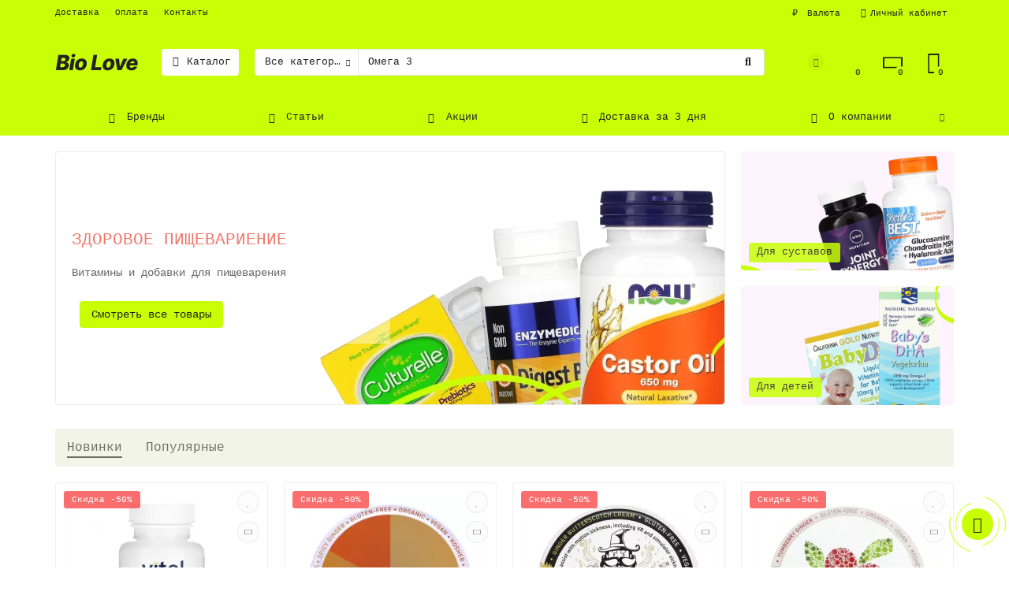

--- FILE ---
content_type: text/html; charset=utf-8
request_url: https://voroneg.bio-love.ru/
body_size: 22155
content:
<!DOCTYPE html>
<html dir="ltr" lang="ru">
<head>
<title>Магазин экотоваров и пищевых добавок для улучшения здоровья Bio-Love.ru</title>
<meta charset="UTF-8" />
<meta name="viewport" content="width=device-width, initial-scale=1, maximum-scale=3" />
<meta http-equiv="X-UA-Compatible" content="IE=edge" />
<base href="https://bio-love.ru/" />
<meta name="description" content="Выбирайте и заказывайте нужные товары в нашем интернет-магазине. Доставка по России ☎ +7 916 355 58 00" />
<meta property="og:title" content="Магазин экотоваров и пищевых добавок для улучшения здоровья Bio-Love.ru" />
<meta property="og:type" content="website" />
<meta property="og:url" content="https://bio-love.ru" />
<meta property="og:image" content="https://bio-love.ru/image/catalog/biolove.png" />
<meta property="og:site_name" content="Bio Love" />
<meta name="theme-color" content="#ffffff" />
<link href="https://bio-love.ru" rel="canonical" />


<link rel="preconnect" href="https://bio-love.ru">
  <link rel="dns-prefetch" href="https://bio-love.ru">
<link href="https://bio-love.ru/image/catalog/favicon.png" rel="icon" />


<link rel="preconnect" href="https://bio-love.ru">
  <link rel="dns-prefetch" href="https://bio-love.ru">
	<link href="catalog/view/theme/unishop2/fonts/montserrat/montserrat-regular.woff2" rel="preload" as="font" type="font/woff2" crossorigin />
	<link href="catalog/view/theme/unishop2/fonts/montserrat/montserrat-medium.woff2" rel="preload" as="font" type="font/woff2" crossorigin />
	<link href="catalog/view/theme/unishop2/fonts/fa-solid-900.woff2" rel="preload" as="font" type="font/woff2" crossorigin />
	<link href="catalog/view/theme/unishop2/fonts/fa-regular-400.woff2" rel="preload" as="font" type="font/woff2" crossorigin />
	<link href="catalog/view/theme/unishop2/stylesheet/merged.541b97aef6.min.css?v=2.8.0.0" rel="preload" as="style" />
	<link href="catalog/view/theme/unishop2/stylesheet/merged.541b97aef6.min.css?v=2.8.0.0" rel="stylesheet" media="screen" />


<script>const items_on_mobile = '2', module_on_mobile = 'grid', default_view = 'grid', default_mobile_view = 'grid';</script>
	<link href="catalog/view/theme/unishop2/js/merged.299ec9f9ee.min.js" rel="preload" as="script" />
	<script src="catalog/view/theme/unishop2/js/merged.299ec9f9ee.min.js"></script>
	
	<script src="https://widgets.saferoute.ru/cart/api.js"></script>
	<!-- google analytics -->

<noscript><style>.uni-module__wrapper{opacity:1}</style></noscript>

<!-- Yandex Webmaster -->
<meta name="yandex-verification" content="8a85311f00d34c90" />
<!-- END Yandex Webmaster -->

<!-- Google Search Console -->
<meta name="google-site-verification" content="z31NAKLo3jcOUTRWU1Vf3tklzj4DQjanN55t-kaKkn4" />
<!-- END  Google Search Console -->
</head>
<body >
	<header>
		<div id="top" class="top-menu " >
			<div class="container">
				<div class="top-menu__links">
											<div class="top-links btn-group">
							<button class="top-menu__btn dropdown-toggle" data-toggle="dropdown"><i class="fas fa-bars"></i></button>
							<ul class="top-links__ul dropdown-menu dropdown-menu-left">
																	<li class="top-links__li"><a class="top-links__a" href="delivery" title="Доставка">Доставка</a></li>
																	<li class="top-links__li"><a class="top-links__a" href="oplata" title="Оплата">Оплата</a></li>
																	<li class="top-links__li"><a class="top-links__a" href="contacts" title="Контакты">Контакты</a></li>
															</ul>
						</div>
									</div>
				<div class="top-menu__buttons">
											<div class="top-menu__wishlist status-2" data-products="">
							<div class="btn-group">
								<button class="top-menu__btn top-menu__wishlist-btn uni-href" data-href="https://bio-love.ru/index.php?route=account/wishlist"><i class="far fa-heart"></i><span class="top-menu__btn-text">Избранное</span><span class="top-menu__wishlist-total uni-badge">0</span></button>
							</div>
						</div>
																<div class="top-menu__compare status-2" data-products="">
							<div class="btn-group">
								<button class="top-menu__btn top-menu__compare-btn uni-href" data-href="https://bio-love.ru/index.php?route=product/compare"><i class="top-menu__compare-icon fas fa-align-right"></i><span class="top-menu__btn-text">Сравнение</span><span class="top-menu__compare-total uni-badge">0</span></button>
							</div>
						</div>
										<div class="top-menu__currency">
	<form action="https://bio-love.ru/index.php?route=common/currency/currency" method="post" enctype="multipart/form-data" id="currency">
		<div class="btn-group">
		    <button class="top-menu__btn dropdown-toggle" data-toggle="dropdown">
																																	 ₽
													<span class="top-menu__btn-text">Валюта</span>
			</button>
			<ul class="dropdown-menu dropdown-menu-right">
									<li class="top-menu__currency-item"><a data-code="EUR">€ Euro</a></li>
									<li class="top-menu__currency-item"><a data-code="USD">$ US Dollar</a></li>
									<li class="top-menu__currency-item"><a data-code="RUB"> ₽ Рубль</a></li>
							</ul>
		 </div>
		<input type="hidden" name="code" value="" />
		<input type="hidden" name="redirect" value="https://bio-love.ru" />
	</form>
</div>
 
					
					<div class="top-menu__account status-1">
						<div id="account" class="btn-group">
							<!-- <noindex> -->
								<button class="top-menu__btn dropdown-toggle" data-toggle="dropdown" rel="nofollow"><i class="far fa-user"></i><span class="top-menu__btn-text">Личный кабинет</span></button>
							<!-- </noindex> -->
							<ul class="dropdown-menu dropdown-menu-right">
																	<li><a onclick="uniLoginOpen();"><i class="fas fa-fw fa-sign-in-alt"></i>Авторизация</a></li>
									<li><a onclick="uniRegisterOpen();"><i class="fas fa-fw fa-user-plus"></i>Регистрация</a></li>
															</ul>
						</div>
					</div>
				</div>
			</div>
		</div>
		<div class="container">
			<div class="header-block row-flex">
				<div class="header-block__item header-block__item-logo ">
					<div id="logo" class="header-logo">
																					<img src="https://bio-love.ru/image/catalog/biolove.png" title="Bio Love" alt="Bio Love" class="header-logo__img img-responsive" width="105" height="22" />
																		</div>
				</div>
									<div class="header-block__item header-block__item-menu hidden-xs hidden-sm">
						<button class="header-menu__btn"><i class="header-menu__icon fas fa-fw fa-bars"></i>Каталог</button>
					</div>
								<div id="search" class="header-block__item header-block__item-search  hidden-xs hidden-sm">
					<div class="header-search">
	<noindex>
		<div class="header-search__form">
							<div class="header-search__category cat-id hide-on-mobile">
					<button type="button" class="header-search__category-btn dropdown-toggle" data-toggle="dropdown" rel="nofollow"><span class="header-search__category-span">Все категории</span></button>
					<input type="hidden" name="filter_category_id" value="" />
					<ul class="dropdown-menu">
						<li class="header-search__category-li" data-id=""><a rel="nofollow">Все категории</a></li>
													<li class="header-search__category-li" data-id="3000"><a rel="nofollow">Товары для здоровья</a></li>
													<li class="header-search__category-li" data-id="3040"><a rel="nofollow">Травы</a></li>
													<li class="header-search__category-li" data-id="3553"><a rel="nofollow">Для здоровья детей</a></li>
													<li class="header-search__category-li" data-id="10792"><a rel="nofollow">Добавки для животных</a></li>
											</ul>
				</div>
						<input type="text" name="search" value="" placeholder="Поиск" aria-label="Search" class="header-search__input hide-on-mobile form-control" />
			<button type="button" class="search-btn-clear ">&times;</button>
			<button type="button" class="header-search__btn search-btn" rel="nofollow"><i class="fa fa-search"></i></button>
		</div>
	</noindex>
	<div class="live-search" style="display:none"><ul class="live-search__ul"><li class="loading"></li></ul></div>
</div>
				</div>
				<div class="header-block__item header-block__item-telephone ">
					<div class="header-phones has-addit">
						<span class="header-phones__main  uni-href" data-href="tel:+79163555800" data-target="_blank" >+7 916 355 58 00</span>
																										<i class="header-phones__show-phone dropdown-toggle fas fa-chevron-down" data-toggle="dropdown" data-target="header-phones__ul"></i>
							<ul class="header-phones__ul dropdown-menu dropdown-menu-right">
																	<li class="header-phones__li">
										<a onclick="uniRequestOpen(['mail', 'phone', 'comment']);" class="header-phones__callback"><span class="header-phones__span">Заказать звонок</span></a>
									</li>
																																									<li class="header-phones__text"><hr style="margin-top:5px" /><i class="far fa-clock fa-fw"></i> Пн-Пт с 9:00 до 18:00. </li>
															</ul>
																								</div>
				</div>
													<div class="header-block__item header-block__item-wishlist">
						<noindex>
							<div class="header-wishlist uni-href" data-href="https://bio-love.ru/index.php?route=account/wishlist" title="Избранное" rel="nofollow"><i class="header-wishlist__icon far fa-heart"></i><span class="header-wishlist__total-items">0</span></div>
						</noindex>
					</div>
													<div class="header-block__item header-block__item-compare">
						<noindex>
							<div class="header-compare uni-href" data-href="https://bio-love.ru/index.php?route=product/compare" title="Сравнение" rel="nofollow"><i class="header-compare__icon fas fa-align-right"></i><span class="header-compare__total-items">0</span></div>
						</noindex>
					</div>
								<div class="header-block__item header-block__item-cart"><div id="cart" class="header-cart" title="Корзина">
	<noindex>
		<div class="header-cart__btn dropdown-toggle" onclick="uniModalWindow('modal-cart', '', 'Корзина', $('header').find('.header-cart__dropdown').html())" rel="nofollow">
			<i class="header-cart__icon fa fa-shopping-bag"></i>
			<span id="cart-total" class="header-cart__total-items">0</span>
		</div>
	</noindex>
	<div class="header-cart__dropdown">
					<div class="header-cart__empty"><i class="header-cart__icon-empty fas fa-shopping-bag"></i><br />Ваша корзина пуста!</div>
			</div>
</div></div>
			</div>
		</div>
		<div class="container">
			<div class="row">
														<div class="main-menu set-before">
	<div class="menu-wrapper new">
		<nav id="menu" class="menu  menu1 new">
			<div class="menu__header">
				<i class="menu__header-icon fa fa-fw fa-bars hidden-xs hidden-sm"></i>
				<span class="menu__header-title">Каталог</span>
				<i class="menu-close menu__header-icon fas fa-times visible-xs visible-sm"></i>
			</div>
			<ul class="menu__collapse main-menu__collapse">
									<li class="menu__level-1-li has-children">
						<a class="menu__level-1-a" href="https://bio-love.ru/tovary-dlja-zdorovja">
							<i class="menu__level-1-icon fa fa-hand-holding-medical fa-fw"></i>							Товары для здоровья
						</a>
																																																		<span class="menu__pm menu__level-1-pm visible-xs visible-sm"><i class="fa fa-plus"></i><i class="fa fa-minus"></i></span>
							<div class="menu__level-2 has-banner column-3" style="z-index: 10;">
								<div class="menu__level-2-wrap">
																	<div class="menu__level-2-ul  has-image  col-md-6">
										<img src="https://bio-love.ru/image/cache/catalog/category/illness-100x100.png" loading="lazy" alt="Добавки по заболеваниям" class="menu__level-2-img" />										<a class="menu__level-2-a has-children" href="https://bio-love.ru/tovary-dlja-zdorovja/dobavki-po-zabolevaniyam">Добавки по заболеваниям</a>
																					<span class="menu__pm menu__level-2-pm visible-xs visible-sm"><i class="fa fa-plus"></i><i class="fa fa-minus"></i></span>
											<div class="menu__level-3">
												<ul class="menu__level-3-ul">
																											<li class="menu__level-3-li"><a class="menu__level-3-a" href="https://bio-love.ru/tovary-dlja-zdorovja/dobavki-po-zabolevaniyam/dlya-volos-1">Для волос</a></li>
																											<li class="menu__level-3-li"><a class="menu__level-3-a" href="https://bio-love.ru/tovary-dlja-zdorovja/dobavki-po-zabolevaniyam/dlya-glaz">Для глаз</a></li>
																											<li class="menu__level-3-li"><a class="menu__level-3-a" href="https://bio-love.ru/tovary-dlja-zdorovja/dobavki-po-zabolevaniyam/dlya-zhenshin-1">Для женщин</a></li>
																											<li class="menu__level-3-li"><a class="menu__level-3-a" href="https://bio-love.ru/tovary-dlja-zdorovja/dobavki-po-zabolevaniyam/dlya-kozhi-1">Для кожи</a></li>
																											<li class="menu__level-3-li"><a class="menu__level-3-a" href="https://bio-love.ru/tovary-dlja-zdorovja/dobavki-po-zabolevaniyam/dlya-detej-4">Для детей</a></li>
																											<li class="menu__level-3-li"><a class="menu__level-3-a" href="https://bio-love.ru/tovary-dlja-zdorovja/dobavki-po-zabolevaniyam/dlya-beremennyh-1">Для беременных</a></li>
																											<li class="menu__level-3-li"><a class="menu__level-3-a" href="https://bio-love.ru/tovary-dlja-zdorovja/dobavki-po-zabolevaniyam/dieta-poterya-vesa">При диете и потере веса</a></li>
																											<li class="menu__level-3-li"><a class="menu__level-3-a" href="https://bio-love.ru/tovary-dlja-zdorovja/dobavki-po-zabolevaniyam/mozg-i-kognitivnye-funkcii">Для мозга и когнитивных функций</a></li>
																																								<li class="menu__level-3-li"><a class="menu__level-3-a menu__more uni-href" data-href="https://bio-love.ru/tovary-dlja-zdorovja/dobavki-po-zabolevaniyam"><span class="menu__more-span">Все категории (120)</span></a></li>
																									</ul>
											</div>
																			</div>
																	<div class="menu__level-2-ul  has-image  col-md-6">
										<img src="https://bio-love.ru/image/cache/catalog/category/supplements-100x100.png" loading="lazy" alt="Добавки" class="menu__level-2-img" />										<a class="menu__level-2-a has-children" href="https://bio-love.ru/tovary-dlja-zdorovja/biodobavki">Добавки</a>
																					<span class="menu__pm menu__level-2-pm visible-xs visible-sm"><i class="fa fa-plus"></i><i class="fa fa-minus"></i></span>
											<div class="menu__level-3">
												<ul class="menu__level-3-ul">
																											<li class="menu__level-3-li"><a class="menu__level-3-a" href="https://bio-love.ru/tovary-dlja-zdorovja/biodobavki/mikroelementy">Микроэлементы</a></li>
																											<li class="menu__level-3-li"><a class="menu__level-3-a" href="https://bio-love.ru/tovary-dlja-zdorovja/biodobavki/antioksidanty">Антиоксиданты</a></li>
																											<li class="menu__level-3-li"><a class="menu__level-3-a" href="https://bio-love.ru/tovary-dlja-zdorovja/biodobavki/vitaminy">Витамины</a></li>
																											<li class="menu__level-3-li"><a class="menu__level-3-a" href="https://bio-love.ru/tovary-dlja-zdorovja/biodobavki/griby-lekarstvennye">Грибы лекарственные</a></li>
																											<li class="menu__level-3-li"><a class="menu__level-3-a" href="https://bio-love.ru/tovary-dlja-zdorovja/biodobavki/melatonin">Мелатонин</a></li>
																											<li class="menu__level-3-li"><a class="menu__level-3-a" href="https://bio-love.ru/tovary-dlja-zdorovja/biodobavki/omega-3-6-9-zhirnye-kisloty">Омега 3 6 9 (жирные кислоты)</a></li>
																											<li class="menu__level-3-li"><a class="menu__level-3-a" href="https://bio-love.ru/tovary-dlja-zdorovja/biodobavki/glyukozamin">Глюкозамин</a></li>
																											<li class="menu__level-3-li"><a class="menu__level-3-a" href="https://bio-love.ru/tovary-dlja-zdorovja/biodobavki/fruktovye-ekstrakty">Фруктовые экстракты</a></li>
																																								<li class="menu__level-3-li"><a class="menu__level-3-a menu__more uni-href" data-href="https://bio-love.ru/tovary-dlja-zdorovja/biodobavki"><span class="menu__more-span">Все категории (100)</span></a></li>
																									</ul>
											</div>
																			</div>
																									</div>
									<div class="menu__banner">
																					<div>
<span>Витамины  из США за 3 дня</span>
<img src="image/catalog/banners/banner-menu-for-health.png" loading="lazy" alt="" width="250">
<span>Количество ограниченно</span>
<br>
<button type="button" class="uni-href btn btn-xl btn-block btn-primary" data-href="express">Подробнее</button>
</div>
																			</div>
															</div>
											</li>
									<li class="menu__level-1-li has-children">
						<a class="menu__level-1-a" href="https://bio-love.ru/travy">
														Травы
						</a>
																																										<span class="menu__pm menu__level-1-pm visible-xs visible-sm"><i class="fa fa-plus"></i><i class="fa fa-minus"></i></span>
							<div class="menu__level-2  column-4" style="z-index: 10;">
								
																	<div class="menu__level-2-ul  col-md-3">
																				<a class="menu__level-2-a has-children" href="https://bio-love.ru/travy/valeriana-valeryanka">Валериана (Валерьянка)</a>
																					<span class="menu__pm menu__level-2-pm visible-xs visible-sm"><i class="fa fa-plus"></i><i class="fa fa-minus"></i></span>
											<div class="menu__level-3">
												<ul class="menu__level-3-ul">
																											<li class="menu__level-3-li"><a class="menu__level-3-a" href="https://bio-love.ru/travy/valeriana-valeryanka/pri-beremennosti">При беременности</a></li>
																											<li class="menu__level-3-li"><a class="menu__level-3-a" href="https://bio-love.ru/travy/valeriana-valeryanka/pri-kormlenii">При кормлении</a></li>
																											<li class="menu__level-3-li"><a class="menu__level-3-a" href="https://bio-love.ru/travy/valeriana-valeryanka/detyam">Детям</a></li>
																											<li class="menu__level-3-li"><a class="menu__level-3-a" href="https://bio-love.ru/travy/valeriana-valeryanka/pri-klimakse">При климаксе</a></li>
																											<li class="menu__level-3-li"><a class="menu__level-3-a" href="https://bio-love.ru/travy/valeriana-valeryanka/tabletki-46">Таблетки</a></li>
																											<li class="menu__level-3-li"><a class="menu__level-3-a" href="https://bio-love.ru/travy/valeriana-valeryanka/kapsuly-47">Капсулы</a></li>
																											<li class="menu__level-3-li"><a class="menu__level-3-a" href="https://bio-love.ru/travy/valeriana-valeryanka/ekstrakt-13">Экстракт</a></li>
																											<li class="menu__level-3-li"><a class="menu__level-3-a" href="https://bio-love.ru/travy/valeriana-valeryanka/nochnaya-vechernyaya">Ночная, вечерняя</a></li>
																																								<li class="menu__level-3-li"><a class="menu__level-3-a menu__more uni-href" data-href="https://bio-love.ru/travy/valeriana-valeryanka"><span class="menu__more-span">Все категории (9)</span></a></li>
																									</ul>
											</div>
																			</div>
																	<div class="menu__level-2-ul  col-md-3">
																				<a class="menu__level-2-a has-children" href="https://bio-love.ru/travy/kurkuma">Куркума</a>
																					<span class="menu__pm menu__level-2-pm visible-xs visible-sm"><i class="fa fa-plus"></i><i class="fa fa-minus"></i></span>
											<div class="menu__level-3">
												<ul class="menu__level-3-ul">
																											<li class="menu__level-3-li"><a class="menu__level-3-a" href="https://bio-love.ru/travy/kurkuma/formuly-kurkumy-turmerika">Формулы куркумы (Турмерика)</a></li>
																											<li class="menu__level-3-li"><a class="menu__level-3-a" href="https://bio-love.ru/travy/kurkuma/meriva-phytosome-curcumin">Meriva Phytosome Curcumin</a></li>
																											<li class="menu__level-3-li"><a class="menu__level-3-a" href="https://bio-love.ru/travy/kurkuma/kurkumin-c3-kompleks">Куркумин C3 комплекс</a></li>
																											<li class="menu__level-3-li"><a class="menu__level-3-a" href="https://bio-love.ru/travy/kurkuma/theracurmin">Theracurmin</a></li>
																											<li class="menu__level-3-li"><a class="menu__level-3-a" href="https://bio-love.ru/travy/kurkuma/kapsuly-36">Капсулы</a></li>
																											<li class="menu__level-3-li"><a class="menu__level-3-a" href="https://bio-love.ru/travy/kurkuma/ekstrakt-2">Экстракт</a></li>
																											<li class="menu__level-3-li"><a class="menu__level-3-a" href="https://bio-love.ru/travy/kurkuma/poroshok-8">Порошок</a></li>
																											<li class="menu__level-3-li"><a class="menu__level-3-a" href="https://bio-love.ru/travy/kurkuma/tabletki-33">Таблетки</a></li>
																																						</ul>
											</div>
																			</div>
																	<div class="menu__level-2-ul  col-md-3">
																				<a class="menu__level-2-a has-children" href="https://bio-love.ru/travy/ayurvedy-ayurvedicheskie-travy">Аюрведы, аюрведические травы</a>
																					<span class="menu__pm menu__level-2-pm visible-xs visible-sm"><i class="fa fa-plus"></i><i class="fa fa-minus"></i></span>
											<div class="menu__level-3">
												<ul class="menu__level-3-ul">
																											<li class="menu__level-3-li"><a class="menu__level-3-a" href="https://bio-love.ru/travy/ayurvedy-ayurvedicheskie-travy/trifala">Трифала</a></li>
																											<li class="menu__level-3-li"><a class="menu__level-3-a" href="https://bio-love.ru/travy/ayurvedy-ayurvedicheskie-travy/shatavari">Шатавари</a></li>
																											<li class="menu__level-3-li"><a class="menu__level-3-a" href="https://bio-love.ru/travy/ayurvedy-ayurvedicheskie-travy/mukuna">Мукуна</a></li>
																											<li class="menu__level-3-li"><a class="menu__level-3-a" href="https://bio-love.ru/travy/ayurvedy-ayurvedicheskie-travy/bacopa-brahmi">Bacopa (брахми)</a></li>
																											<li class="menu__level-3-li"><a class="menu__level-3-a" href="https://bio-love.ru/travy/ayurvedy-ayurvedicheskie-travy/nim">Ним</a></li>
																											<li class="menu__level-3-li"><a class="menu__level-3-a" href="https://bio-love.ru/travy/ayurvedy-ayurvedicheskie-travy/koleus-forskolii">Колеус Форсколии</a></li>
																											<li class="menu__level-3-li"><a class="menu__level-3-a" href="https://bio-love.ru/travy/ayurvedy-ayurvedicheskie-travy/chavanprasha">Чаванпраша</a></li>
																											<li class="menu__level-3-li"><a class="menu__level-3-a" href="https://bio-love.ru/travy/ayurvedy-ayurvedicheskie-travy/trikatu">Трикату</a></li>
																																						</ul>
											</div>
																			</div>
																	<div class="menu__level-2-ul  col-md-3">
																				<a class="menu__level-2-a has-children" href="https://bio-love.ru/travy/zhenshen">Женьшень</a>
																					<span class="menu__pm menu__level-2-pm visible-xs visible-sm"><i class="fa fa-plus"></i><i class="fa fa-minus"></i></span>
											<div class="menu__level-3">
												<ul class="menu__level-3-ul">
																											<li class="menu__level-3-li"><a class="menu__level-3-a" href="https://bio-love.ru/travy/zhenshen/zhenshen-panax">Женьшень, Panax</a></li>
																											<li class="menu__level-3-li"><a class="menu__level-3-a" href="https://bio-love.ru/travy/zhenshen/zhenshen-korejskij">Женьшень корейский</a></li>
																											<li class="menu__level-3-li"><a class="menu__level-3-a" href="https://bio-love.ru/travy/zhenshen/zhenshen-amerikanskij">Женьшень, американский</a></li>
																											<li class="menu__level-3-li"><a class="menu__level-3-a" href="https://bio-love.ru/travy/zhenshen/zhenshen-kitajskij">Женьшень, китайский</a></li>
																											<li class="menu__level-3-li"><a class="menu__level-3-a" href="https://bio-love.ru/travy/zhenshen/zhenshen-chaj">Женьшень чай</a></li>
																											<li class="menu__level-3-li"><a class="menu__level-3-a" href="https://bio-love.ru/travy/zhenshen/ekstrakt-3">Экстракт</a></li>
																											<li class="menu__level-3-li"><a class="menu__level-3-a" href="https://bio-love.ru/travy/zhenshen/kapsuly-38">Капсулы</a></li>
																											<li class="menu__level-3-li"><a class="menu__level-3-a" href="https://bio-love.ru/travy/zhenshen/dlya-muzhchin-1">Для мужчин</a></li>
																																						</ul>
											</div>
																			</div>
																	<div class="menu__level-2-ul  col-md-3">
																				<a class="menu__level-2-a has-children" href="https://bio-love.ru/travy/aloe-vera">Алоэ Вера</a>
																					<span class="menu__pm menu__level-2-pm visible-xs visible-sm"><i class="fa fa-plus"></i><i class="fa fa-minus"></i></span>
											<div class="menu__level-3">
												<ul class="menu__level-3-ul">
																											<li class="menu__level-3-li"><a class="menu__level-3-a" href="https://bio-love.ru/travy/aloe-vera/aloe-vera-v-zhidkoj-forme">Алоэ Вера в жидкой форме</a></li>
																											<li class="menu__level-3-li"><a class="menu__level-3-a" href="https://bio-love.ru/travy/aloe-vera/kapsuly">Капсулы</a></li>
																											<li class="menu__level-3-li"><a class="menu__level-3-a" href="https://bio-love.ru/travy/aloe-vera/aloe-vera-formuly">Формулы алоэ вера</a></li>
																											<li class="menu__level-3-li"><a class="menu__level-3-a" href="https://bio-love.ru/travy/aloe-vera/gel">Гель</a></li>
																											<li class="menu__level-3-li"><a class="menu__level-3-a" href="https://bio-love.ru/travy/aloe-vera/sok-1">Сок</a></li>
																											<li class="menu__level-3-li"><a class="menu__level-3-a" href="https://bio-love.ru/travy/aloe-vera/koncentrat-1">Концентрат</a></li>
																											<li class="menu__level-3-li"><a class="menu__level-3-a" href="https://bio-love.ru/travy/aloe-vera/ekstrakt-7">Экстракт</a></li>
																																						</ul>
											</div>
																			</div>
																	<div class="menu__level-2-ul  col-md-3">
																				<a class="menu__level-2-a has-children" href="https://bio-love.ru/travy/ehinaceya">Эхинацея</a>
																					<span class="menu__pm menu__level-2-pm visible-xs visible-sm"><i class="fa fa-plus"></i><i class="fa fa-minus"></i></span>
											<div class="menu__level-3">
												<ul class="menu__level-3-ul">
																											<li class="menu__level-3-li"><a class="menu__level-3-a" href="https://bio-love.ru/travy/ehinaceya/ehinaceya-v-zhidkom-vide">Эхинацея в жидком виде</a></li>
																											<li class="menu__level-3-li"><a class="menu__level-3-a" href="https://bio-love.ru/travy/ehinaceya/ehinaceya-formuly">Формулы эхинацеи</a></li>
																											<li class="menu__level-3-li"><a class="menu__level-3-a" href="https://bio-love.ru/travy/ehinaceya/ehinaceya-i-zheltokoren">Эхинацея и желтокорень</a></li>
																											<li class="menu__level-3-li"><a class="menu__level-3-a" href="https://bio-love.ru/travy/ehinaceya/kapsuly-1">Капсулы</a></li>
																											<li class="menu__level-3-li"><a class="menu__level-3-a" href="https://bio-love.ru/travy/ehinaceya/tabletki-34">Таблетки</a></li>
																											<li class="menu__level-3-li"><a class="menu__level-3-a" href="https://bio-love.ru/travy/ehinaceya/sirop-dlya-detej">Сироп для детей</a></li>
																											<li class="menu__level-3-li"><a class="menu__level-3-a" href="https://bio-love.ru/travy/ehinaceya/kapli-5">Капли</a></li>
																																						</ul>
											</div>
																			</div>
																	<div class="menu__level-2-ul  col-md-3">
																				<a class="menu__level-2-a has-children" href="https://bio-love.ru/travy/astragal">Астрагал</a>
																					<span class="menu__pm menu__level-2-pm visible-xs visible-sm"><i class="fa fa-plus"></i><i class="fa fa-minus"></i></span>
											<div class="menu__level-3">
												<ul class="menu__level-3-ul">
																											<li class="menu__level-3-li"><a class="menu__level-3-a" href="https://bio-love.ru/travy/astragal/astragal-formuly">Формулы астрагала</a></li>
																											<li class="menu__level-3-li"><a class="menu__level-3-a" href="https://bio-love.ru/travy/astragal/astragal-zhidkij">Астрагал жидкий</a></li>
																											<li class="menu__level-3-li"><a class="menu__level-3-a" href="https://bio-love.ru/travy/astragal/koren">Корень</a></li>
																											<li class="menu__level-3-li"><a class="menu__level-3-a" href="https://bio-love.ru/travy/astragal/ekstrakt-14">Экстракт</a></li>
																											<li class="menu__level-3-li"><a class="menu__level-3-a" href="https://bio-love.ru/travy/astragal/tabletki-48">Таблетки</a></li>
																											<li class="menu__level-3-li"><a class="menu__level-3-a" href="https://bio-love.ru/travy/astragal/kapsuly-49">Капсулы</a></li>
																											<li class="menu__level-3-li"><a class="menu__level-3-a" href="https://bio-love.ru/travy/astragal/poroshok-12">Порошок</a></li>
																																						</ul>
											</div>
																			</div>
																	<div class="menu__level-2-ul  col-md-3">
																				<a class="menu__level-2-a has-children" href="https://bio-love.ru/travy/buzina">Бузина</a>
																					<span class="menu__pm menu__level-2-pm visible-xs visible-sm"><i class="fa fa-plus"></i><i class="fa fa-minus"></i></span>
											<div class="menu__level-3">
												<ul class="menu__level-3-ul">
																											<li class="menu__level-3-li"><a class="menu__level-3-a" href="https://bio-love.ru/travy/buzina/sirop">Сироп</a></li>
																											<li class="menu__level-3-li"><a class="menu__level-3-a" href="https://bio-love.ru/travy/buzina/nastojkaekstrakt">Настойка/Экстракт</a></li>
																											<li class="menu__level-3-li"><a class="menu__level-3-a" href="https://bio-love.ru/travy/buzina/sok">Сок</a></li>
																											<li class="menu__level-3-li"><a class="menu__level-3-a" href="https://bio-love.ru/travy/buzina/kapsuly-39">Капсулы</a></li>
																											<li class="menu__level-3-li"><a class="menu__level-3-a" href="https://bio-love.ru/travy/buzina/tabletki-37">Таблетки</a></li>
																											<li class="menu__level-3-li"><a class="menu__level-3-a" href="https://bio-love.ru/travy/buzina/ledency">Леденцы</a></li>
																											<li class="menu__level-3-li"><a class="menu__level-3-a" href="https://bio-love.ru/travy/buzina/konfety">Конфеты</a></li>
																																						</ul>
											</div>
																			</div>
																	<div class="menu__level-2-ul  col-md-3">
																				<a class="menu__level-2-a has-children" href="https://bio-love.ru/travy/klyukva">Клюква</a>
																					<span class="menu__pm menu__level-2-pm visible-xs visible-sm"><i class="fa fa-plus"></i><i class="fa fa-minus"></i></span>
											<div class="menu__level-3">
												<ul class="menu__level-3-ul">
																											<li class="menu__level-3-li"><a class="menu__level-3-a" href="https://bio-love.ru/travy/klyukva/klyukva-formuly">Формулы клюквы</a></li>
																											<li class="menu__level-3-li"><a class="menu__level-3-a" href="https://bio-love.ru/travy/klyukva/klyukvennyj-sok-ekstrakt">Клюквенный сок, экстракт</a></li>
																											<li class="menu__level-3-li"><a class="menu__level-3-a" href="https://bio-love.ru/travy/klyukva/klyukva-sok">Клюква, сок</a></li>
																											<li class="menu__level-3-li"><a class="menu__level-3-a" href="https://bio-love.ru/travy/klyukva/tabletki-40">Таблетки</a></li>
																											<li class="menu__level-3-li"><a class="menu__level-3-a" href="https://bio-love.ru/travy/klyukva/kapsuly-42">Капсулы</a></li>
																											<li class="menu__level-3-li"><a class="menu__level-3-a" href="https://bio-love.ru/travy/klyukva/konfety-1">Конфеты</a></li>
																																						</ul>
											</div>
																			</div>
																	<div class="menu__level-2-ul  col-md-3">
																				<a class="menu__level-2-a has-children" href="https://bio-love.ru/travy/ginkgo-biloba">Гинкго билоба</a>
																					<span class="menu__pm menu__level-2-pm visible-xs visible-sm"><i class="fa fa-plus"></i><i class="fa fa-minus"></i></span>
											<div class="menu__level-3">
												<ul class="menu__level-3-ul">
																											<li class="menu__level-3-li"><a class="menu__level-3-a" href="https://bio-love.ru/travy/ginkgo-biloba/ginkgo-formuly">Гинкго Формулы</a></li>
																											<li class="menu__level-3-li"><a class="menu__level-3-a" href="https://bio-love.ru/travy/ginkgo-biloba/tabletki-35">Таблетки</a></li>
																											<li class="menu__level-3-li"><a class="menu__level-3-a" href="https://bio-love.ru/travy/ginkgo-biloba/kapsuly-37">Капсулы</a></li>
																											<li class="menu__level-3-li"><a class="menu__level-3-a" href="https://bio-love.ru/travy/ginkgo-biloba/nastojka-2">Настойка</a></li>
																											<li class="menu__level-3-li"><a class="menu__level-3-a" href="https://bio-love.ru/travy/ginkgo-biloba/kapli-6">Капли</a></li>
																																						</ul>
											</div>
																			</div>
																	<div class="menu__level-2-ul  col-md-3">
																				<a class="menu__level-2-a has-children" href="https://bio-love.ru/travy/koren-solodki-dgl">Корень солодки (DGL)</a>
																					<span class="menu__pm menu__level-2-pm visible-xs visible-sm"><i class="fa fa-plus"></i><i class="fa fa-minus"></i></span>
											<div class="menu__level-3">
												<ul class="menu__level-3-ul">
																											<li class="menu__level-3-li"><a class="menu__level-3-a" href="https://bio-love.ru/travy/koren-solodki-dgl/chaj">Чай</a></li>
																											<li class="menu__level-3-li"><a class="menu__level-3-a" href="https://bio-love.ru/travy/koren-solodki-dgl/tabletki-51">Таблетки</a></li>
																											<li class="menu__level-3-li"><a class="menu__level-3-a" href="https://bio-love.ru/travy/koren-solodki-dgl/kapsuly-52">Капсулы</a></li>
																											<li class="menu__level-3-li"><a class="menu__level-3-a" href="https://bio-love.ru/travy/koren-solodki-dgl/dlya-detej-3">Для детей</a></li>
																											<li class="menu__level-3-li"><a class="menu__level-3-a" href="https://bio-love.ru/travy/koren-solodki-dgl/koren-1">Корень</a></li>
																																						</ul>
											</div>
																			</div>
																	<div class="menu__level-2-ul  col-md-3">
																				<a class="menu__level-2-a has-children" href="https://bio-love.ru/travy/rastoropsha-pyatnistaya-silimarin">Расторопша пятнистая (силимарин)</a>
																					<span class="menu__pm menu__level-2-pm visible-xs visible-sm"><i class="fa fa-plus"></i><i class="fa fa-minus"></i></span>
											<div class="menu__level-3">
												<ul class="menu__level-3-ul">
																											<li class="menu__level-3-li"><a class="menu__level-3-a" href="https://bio-love.ru/travy/rastoropsha-pyatnistaya-silimarin/zhidkaya-rastoropsha-pyatnistaya">Жидкая Расторопша пятнистая</a></li>
																											<li class="menu__level-3-li"><a class="menu__level-3-a" href="https://bio-love.ru/travy/rastoropsha-pyatnistaya-silimarin/semena-1">Семена</a></li>
																											<li class="menu__level-3-li"><a class="menu__level-3-a" href="https://bio-love.ru/travy/rastoropsha-pyatnistaya-silimarin/tabletki-38">Таблетки</a></li>
																											<li class="menu__level-3-li"><a class="menu__level-3-a" href="https://bio-love.ru/travy/rastoropsha-pyatnistaya-silimarin/ekstrakt-4">Экстракт</a></li>
																											<li class="menu__level-3-li"><a class="menu__level-3-a" href="https://bio-love.ru/travy/rastoropsha-pyatnistaya-silimarin/kapsuly-40">Капсулы</a></li>
																																						</ul>
											</div>
																			</div>
																	<div class="menu__level-2-ul  col-md-3">
																				<a class="menu__level-2-a has-children" href="https://bio-love.ru/travy/maka-peruanskaya">Мака перуанская</a>
																					<span class="menu__pm menu__level-2-pm visible-xs visible-sm"><i class="fa fa-plus"></i><i class="fa fa-minus"></i></span>
											<div class="menu__level-3">
												<ul class="menu__level-3-ul">
																											<li class="menu__level-3-li"><a class="menu__level-3-a" href="https://bio-love.ru/travy/maka-peruanskaya/dlya-muzhchin-2">Для мужчин</a></li>
																											<li class="menu__level-3-li"><a class="menu__level-3-a" href="https://bio-love.ru/travy/maka-peruanskaya/kapsuly-41">Капсулы</a></li>
																											<li class="menu__level-3-li"><a class="menu__level-3-a" href="https://bio-love.ru/travy/maka-peruanskaya/poroshok-9">Порошок</a></li>
																											<li class="menu__level-3-li"><a class="menu__level-3-a" href="https://bio-love.ru/travy/maka-peruanskaya/tabletki-39">Таблетки</a></li>
																											<li class="menu__level-3-li"><a class="menu__level-3-a" href="https://bio-love.ru/travy/maka-peruanskaya/ekstrakt-5">Экстракт</a></li>
																																						</ul>
											</div>
																			</div>
																	<div class="menu__level-2-ul  col-md-3">
																				<a class="menu__level-2-a has-children" href="https://bio-love.ru/travy/zelenyj-chaj">Зеленый чай</a>
																					<span class="menu__pm menu__level-2-pm visible-xs visible-sm"><i class="fa fa-plus"></i><i class="fa fa-minus"></i></span>
											<div class="menu__level-3">
												<ul class="menu__level-3-ul">
																											<li class="menu__level-3-li"><a class="menu__level-3-a" href="https://bio-love.ru/travy/zelenyj-chaj/gallat-epigallokatehina-egcg">Галлат Эпигаллокатехина (EGCG)</a></li>
																											<li class="menu__level-3-li"><a class="menu__level-3-a" href="https://bio-love.ru/travy/zelenyj-chaj/ekstrakt-8">Экстракт</a></li>
																											<li class="menu__level-3-li"><a class="menu__level-3-a" href="https://bio-love.ru/travy/zelenyj-chaj/tabletki-41">Таблетки</a></li>
																											<li class="menu__level-3-li"><a class="menu__level-3-a" href="https://bio-love.ru/travy/zelenyj-chaj/kapsuly-43">Капсулы</a></li>
																											<li class="menu__level-3-li"><a class="menu__level-3-a" href="https://bio-love.ru/travy/zelenyj-chaj/poroshok-10">Порошок</a></li>
																																						</ul>
											</div>
																			</div>
																	<div class="menu__level-2-ul  col-md-3">
																				<a class="menu__level-2-a has-children" href="https://bio-love.ru/travy/olivkovye-listya">Оливковые листья</a>
																					<span class="menu__pm menu__level-2-pm visible-xs visible-sm"><i class="fa fa-plus"></i><i class="fa fa-minus"></i></span>
											<div class="menu__level-3">
												<ul class="menu__level-3-ul">
																											<li class="menu__level-3-li"><a class="menu__level-3-a" href="https://bio-love.ru/travy/olivkovye-listya/olivkovye-listya-formuly">Формулы оливковых листьев</a></li>
																											<li class="menu__level-3-li"><a class="menu__level-3-a" href="https://bio-love.ru/travy/olivkovye-listya/ekstrakt-11">Экстракт</a></li>
																											<li class="menu__level-3-li"><a class="menu__level-3-a" href="https://bio-love.ru/travy/olivkovye-listya/kapsuly-45">Капсулы</a></li>
																											<li class="menu__level-3-li"><a class="menu__level-3-a" href="https://bio-love.ru/travy/olivkovye-listya/sprej-2">Спрей</a></li>
																																						</ul>
											</div>
																			</div>
																	<div class="menu__level-2-ul  col-md-3">
																				<a class="menu__level-2-a has-children" href="https://bio-love.ru/travy/boyaryshnik">Боярышник</a>
																					<span class="menu__pm menu__level-2-pm visible-xs visible-sm"><i class="fa fa-plus"></i><i class="fa fa-minus"></i></span>
											<div class="menu__level-3">
												<ul class="menu__level-3-ul">
																											<li class="menu__level-3-li"><a class="menu__level-3-a" href="https://bio-love.ru/travy/boyaryshnik/tabletki-50">Таблетки</a></li>
																											<li class="menu__level-3-li"><a class="menu__level-3-a" href="https://bio-love.ru/travy/boyaryshnik/ekstrakt-15">Экстракт</a></li>
																											<li class="menu__level-3-li"><a class="menu__level-3-a" href="https://bio-love.ru/travy/boyaryshnik/sirop-1">Сироп</a></li>
																											<li class="menu__level-3-li"><a class="menu__level-3-a" href="https://bio-love.ru/travy/boyaryshnik/kapsuly-51">Капсулы</a></li>
																																						</ul>
											</div>
																			</div>
																	<div class="menu__level-2-ul  col-md-3">
																				<a class="menu__level-2-a has-children" href="https://bio-love.ru/travy/chernika">Черника</a>
																					<span class="menu__pm menu__level-2-pm visible-xs visible-sm"><i class="fa fa-plus"></i><i class="fa fa-minus"></i></span>
											<div class="menu__level-3">
												<ul class="menu__level-3-ul">
																											<li class="menu__level-3-li"><a class="menu__level-3-a" href="https://bio-love.ru/travy/chernika/tabletki-45">Таблетки</a></li>
																											<li class="menu__level-3-li"><a class="menu__level-3-a" href="https://bio-love.ru/travy/chernika/ekstrakt-12">Экстракт</a></li>
																											<li class="menu__level-3-li"><a class="menu__level-3-a" href="https://bio-love.ru/travy/chernika/kapsuly-46">Капсулы</a></li>
																											<li class="menu__level-3-li"><a class="menu__level-3-a" href="https://bio-love.ru/travy/chernika/poroshok-11">Порошок</a></li>
																																						</ul>
											</div>
																			</div>
																	<div class="menu__level-2-ul  col-md-3">
																				<a class="menu__level-2-a has-children" href="https://bio-love.ru/travy/krapiva-yazvitelnye">Крапива, язвительные</a>
																					<span class="menu__pm menu__level-2-pm visible-xs visible-sm"><i class="fa fa-plus"></i><i class="fa fa-minus"></i></span>
											<div class="menu__level-3">
												<ul class="menu__level-3-ul">
																											<li class="menu__level-3-li"><a class="menu__level-3-a" href="https://bio-love.ru/travy/krapiva-yazvitelnye/zhguchaya-krapiva">Жгучая крапива</a></li>
																											<li class="menu__level-3-li"><a class="menu__level-3-a" href="https://bio-love.ru/travy/krapiva-yazvitelnye/koren-krapivy">Корень крапивы</a></li>
																											<li class="menu__level-3-li"><a class="menu__level-3-a" href="https://bio-love.ru/travy/krapiva-yazvitelnye/ekstrakt-17">Экстракт</a></li>
																											<li class="menu__level-3-li"><a class="menu__level-3-a" href="https://bio-love.ru/travy/krapiva-yazvitelnye/kapsuly-54">Капсулы</a></li>
																																						</ul>
											</div>
																			</div>
																	<div class="menu__level-2-ul  col-md-3">
																				<a class="menu__level-2-a has-children" href="https://bio-love.ru/travy/limonnik">Лимонник</a>
																					<span class="menu__pm menu__level-2-pm visible-xs visible-sm"><i class="fa fa-plus"></i><i class="fa fa-minus"></i></span>
											<div class="menu__level-3">
												<ul class="menu__level-3-ul">
																											<li class="menu__level-3-li"><a class="menu__level-3-a" href="https://bio-love.ru/travy/limonnik/kapli-7">Капли</a></li>
																											<li class="menu__level-3-li"><a class="menu__level-3-a" href="https://bio-love.ru/travy/limonnik/ekstrakt-30">Экстракт</a></li>
																											<li class="menu__level-3-li"><a class="menu__level-3-a" href="https://bio-love.ru/travy/limonnik/tabletki-58">Таблетки</a></li>
																											<li class="menu__level-3-li"><a class="menu__level-3-a" href="https://bio-love.ru/travy/limonnik/kapsuly-67">Капсулы</a></li>
																																						</ul>
											</div>
																			</div>
																	<div class="menu__level-2-ul  col-md-3">
																				<a class="menu__level-2-a has-children" href="https://bio-love.ru/travy/arnika">Арника</a>
																					<span class="menu__pm menu__level-2-pm visible-xs visible-sm"><i class="fa fa-plus"></i><i class="fa fa-minus"></i></span>
											<div class="menu__level-3">
												<ul class="menu__level-3-ul">
																											<li class="menu__level-3-li"><a class="menu__level-3-a" href="https://bio-love.ru/travy/arnika/arnika-formuly">Формулы арники</a></li>
																											<li class="menu__level-3-li"><a class="menu__level-3-a" href="https://bio-love.ru/travy/arnika/tabletki-43">Таблетки</a></li>
																											<li class="menu__level-3-li"><a class="menu__level-3-a" href="https://bio-love.ru/travy/arnika/maslo-3">Масло</a></li>
																											<li class="menu__level-3-li"><a class="menu__level-3-a" href="https://bio-love.ru/travy/arnika/ekstrakt-10">Экстракт</a></li>
																																						</ul>
											</div>
																			</div>
																	<div class="menu__level-2-ul  col-md-3">
																				<a class="menu__level-2-a has-children" href="https://bio-love.ru/travy/polyn">Полынь</a>
																					<span class="menu__pm menu__level-2-pm visible-xs visible-sm"><i class="fa fa-plus"></i><i class="fa fa-minus"></i></span>
											<div class="menu__level-3">
												<ul class="menu__level-3-ul">
																											<li class="menu__level-3-li"><a class="menu__level-3-a" href="https://bio-love.ru/travy/polyn/artemizinin">Артемизинин</a></li>
																											<li class="menu__level-3-li"><a class="menu__level-3-a" href="https://bio-love.ru/travy/polyn/polyn-odnoletnyaya">Полынь однолетняя</a></li>
																											<li class="menu__level-3-li"><a class="menu__level-3-a" href="https://bio-love.ru/travy/polyn/nastojka-1">Настойка</a></li>
																											<li class="menu__level-3-li"><a class="menu__level-3-a" href="https://bio-love.ru/travy/polyn/kapsuly-33">Капсулы</a></li>
																																						</ul>
											</div>
																			</div>
																	<div class="menu__level-2-ul  col-md-3">
																				<a class="menu__level-2-a has-children" href="https://bio-love.ru/travy/vinogradnye-kostochki">Виноградные косточки</a>
																					<span class="menu__pm menu__level-2-pm visible-xs visible-sm"><i class="fa fa-plus"></i><i class="fa fa-minus"></i></span>
											<div class="menu__level-3">
												<ul class="menu__level-3-ul">
																											<li class="menu__level-3-li"><a class="menu__level-3-a" href="https://bio-love.ru/travy/vinogradnye-kostochki/ekstrakt">Экстракт</a></li>
																											<li class="menu__level-3-li"><a class="menu__level-3-a" href="https://bio-love.ru/travy/vinogradnye-kostochki/masquelier-ekstrakt-kostochek-vinograda">Masquelier, Экстракт косточек винограда</a></li>
																											<li class="menu__level-3-li"><a class="menu__level-3-a" href="https://bio-love.ru/travy/vinogradnye-kostochki/tabletki-47">Таблетки</a></li>
																											<li class="menu__level-3-li"><a class="menu__level-3-a" href="https://bio-love.ru/travy/vinogradnye-kostochki/kapsuly-48">Капсулы</a></li>
																																						</ul>
											</div>
																			</div>
																	<div class="menu__level-2-ul  col-md-3">
																				<a class="menu__level-2-a has-children" href="https://bio-love.ru/travy/zveroboj">Зверобой</a>
																					<span class="menu__pm menu__level-2-pm visible-xs visible-sm"><i class="fa fa-plus"></i><i class="fa fa-minus"></i></span>
											<div class="menu__level-3">
												<ul class="menu__level-3-ul">
																											<li class="menu__level-3-li"><a class="menu__level-3-a" href="https://bio-love.ru/travy/zveroboj/tabletki-42">Таблетки</a></li>
																											<li class="menu__level-3-li"><a class="menu__level-3-a" href="https://bio-love.ru/travy/zveroboj/ekstrakt-9">Экстракт</a></li>
																											<li class="menu__level-3-li"><a class="menu__level-3-a" href="https://bio-love.ru/travy/zveroboj/kapsuly-44">Капсулы</a></li>
																																						</ul>
											</div>
																			</div>
																	<div class="menu__level-2-ul  col-md-3">
																				<a class="menu__level-2-a has-children" href="https://bio-love.ru/travy/fenhel">Фенхель</a>
																					<span class="menu__pm menu__level-2-pm visible-xs visible-sm"><i class="fa fa-plus"></i><i class="fa fa-minus"></i></span>
											<div class="menu__level-3">
												<ul class="menu__level-3-ul">
																											<li class="menu__level-3-li"><a class="menu__level-3-a" href="https://bio-love.ru/travy/fenhel/semena-2">Семена</a></li>
																											<li class="menu__level-3-li"><a class="menu__level-3-a" href="https://bio-love.ru/travy/fenhel/chaj-3">Чай</a></li>
																											<li class="menu__level-3-li"><a class="menu__level-3-a" href="https://bio-love.ru/travy/fenhel/kapsuly-77">Капсулы</a></li>
																																						</ul>
											</div>
																			</div>
																	<div class="menu__level-2-ul  col-md-3">
																				<a class="menu__level-2-a has-children" href="https://bio-love.ru/travy/myata">Мята</a>
																					<span class="menu__pm menu__level-2-pm visible-xs visible-sm"><i class="fa fa-plus"></i><i class="fa fa-minus"></i></span>
											<div class="menu__level-3">
												<ul class="menu__level-3-ul">
																											<li class="menu__level-3-li"><a class="menu__level-3-a" href="https://bio-love.ru/travy/myata/maslo">Масло</a></li>
																											<li class="menu__level-3-li"><a class="menu__level-3-a" href="https://bio-love.ru/travy/myata/nastojka-5">Настойка</a></li>
																											<li class="menu__level-3-li"><a class="menu__level-3-a" href="https://bio-love.ru/travy/myata/kapsuly-53">Капсулы</a></li>
																																						</ul>
											</div>
																			</div>
																	<div class="menu__level-2-ul  col-md-3">
																				<a class="menu__level-2-a has-children" href="https://bio-love.ru/travy/kajenskij-perec">Кайенский перец</a>
																					<span class="menu__pm menu__level-2-pm visible-xs visible-sm"><i class="fa fa-plus"></i><i class="fa fa-minus"></i></span>
											<div class="menu__level-3">
												<ul class="menu__level-3-ul">
																											<li class="menu__level-3-li"><a class="menu__level-3-a" href="https://bio-love.ru/travy/kajenskij-perec/kajenskij-perec-formuly">Кайенский перец Формулы</a></li>
																											<li class="menu__level-3-li"><a class="menu__level-3-a" href="https://bio-love.ru/travy/kajenskij-perec/kapsuly-55">Капсулы</a></li>
																											<li class="menu__level-3-li"><a class="menu__level-3-a" href="https://bio-love.ru/travy/kajenskij-perec/ekstrakt-18">Экстракт</a></li>
																																						</ul>
											</div>
																			</div>
																	<div class="menu__level-2-ul  col-md-3">
																				<a class="menu__level-2-a has-children" href="https://bio-love.ru/travy/artishok">Артишок</a>
																					<span class="menu__pm menu__level-2-pm visible-xs visible-sm"><i class="fa fa-plus"></i><i class="fa fa-minus"></i></span>
											<div class="menu__level-3">
												<ul class="menu__level-3-ul">
																											<li class="menu__level-3-li"><a class="menu__level-3-a" href="https://bio-love.ru/travy/artishok/kapsuly-66">Капсулы</a></li>
																											<li class="menu__level-3-li"><a class="menu__level-3-a" href="https://bio-love.ru/travy/artishok/tabletki-57">Таблетки</a></li>
																											<li class="menu__level-3-li"><a class="menu__level-3-a" href="https://bio-love.ru/travy/artishok/ekstrakt-29">Экстракт</a></li>
																																						</ul>
											</div>
																			</div>
																	<div class="menu__level-2-ul  col-md-3">
																				<a class="menu__level-2-a has-children" href="https://bio-love.ru/travy/lyucerna">Люцерна</a>
																					<span class="menu__pm menu__level-2-pm visible-xs visible-sm"><i class="fa fa-plus"></i><i class="fa fa-minus"></i></span>
											<div class="menu__level-3">
												<ul class="menu__level-3-ul">
																											<li class="menu__level-3-li"><a class="menu__level-3-a" href="https://bio-love.ru/travy/lyucerna/tabletki-54">Таблетки</a></li>
																											<li class="menu__level-3-li"><a class="menu__level-3-a" href="https://bio-love.ru/travy/lyucerna/kapsuly-59">Капсулы</a></li>
																											<li class="menu__level-3-li"><a class="menu__level-3-a" href="https://bio-love.ru/travy/lyucerna/poroshok-13">Порошок</a></li>
																																						</ul>
											</div>
																			</div>
																	<div class="menu__level-2-ul  col-md-3">
																				<a class="menu__level-2-a has-children" href="https://bio-love.ru/travy/ashvaganda-indijskij-zhenshen">Ашваганда, индийский женьшень</a>
																					<span class="menu__pm menu__level-2-pm visible-xs visible-sm"><i class="fa fa-plus"></i><i class="fa fa-minus"></i></span>
											<div class="menu__level-3">
												<ul class="menu__level-3-ul">
																											<li class="menu__level-3-li"><a class="menu__level-3-a" href="https://bio-love.ru/travy/ashvaganda-indijskij-zhenshen/ashvaganda-zhenskie-formuly">Ашваганда, женские формулы</a></li>
																											<li class="menu__level-3-li"><a class="menu__level-3-a" href="https://bio-love.ru/travy/ashvaganda-indijskij-zhenshen/ashvaganda">Ашваганда</a></li>
																											<li class="menu__level-3-li"><a class="menu__level-3-a" href="https://bio-love.ru/travy/ashvaganda-indijskij-zhenshen/ashvaganda-muzhskie-formuly">Ашваганда, мужские формулы</a></li>
																																						</ul>
											</div>
																			</div>
																	<div class="menu__level-2-ul  col-md-3">
																				<a class="menu__level-2-a has-children" href="https://bio-love.ru/travy/koshachij-kogot-una-de-gato">Кошачий коготь (Уна де Гато)</a>
																					<span class="menu__pm menu__level-2-pm visible-xs visible-sm"><i class="fa fa-plus"></i><i class="fa fa-minus"></i></span>
											<div class="menu__level-3">
												<ul class="menu__level-3-ul">
																											<li class="menu__level-3-li"><a class="menu__level-3-a" href="https://bio-love.ru/travy/koshachij-kogot-una-de-gato/tabletki-52">Таблетки</a></li>
																											<li class="menu__level-3-li"><a class="menu__level-3-a" href="https://bio-love.ru/travy/koshachij-kogot-una-de-gato/kapsuly-56">Капсулы</a></li>
																											<li class="menu__level-3-li"><a class="menu__level-3-a" href="https://bio-love.ru/travy/koshachij-kogot-una-de-gato/ekstrakt-19">Экстракт</a></li>
																																						</ul>
											</div>
																			</div>
																	<div class="menu__level-2-ul  col-md-3">
																				<a class="menu__level-2-a has-children" href="https://bio-love.ru/travy/rodiola-rozovaya">Родиола розовая</a>
																					<span class="menu__pm menu__level-2-pm visible-xs visible-sm"><i class="fa fa-plus"></i><i class="fa fa-minus"></i></span>
											<div class="menu__level-3">
												<ul class="menu__level-3-ul">
																											<li class="menu__level-3-li"><a class="menu__level-3-a" href="https://bio-love.ru/travy/rodiola-rozovaya/ekstrakt-23">Экстракт</a></li>
																											<li class="menu__level-3-li"><a class="menu__level-3-a" href="https://bio-love.ru/travy/rodiola-rozovaya/tabletki-55">Таблетки</a></li>
																											<li class="menu__level-3-li"><a class="menu__level-3-a" href="https://bio-love.ru/travy/rodiola-rozovaya/kapsuly-60">Капсулы</a></li>
																																						</ul>
											</div>
																			</div>
																	<div class="menu__level-2-ul  col-md-3">
																				<a class="menu__level-2-a has-children" href="https://bio-love.ru/travy/psillium">Псиллиум</a>
																					<span class="menu__pm menu__level-2-pm visible-xs visible-sm"><i class="fa fa-plus"></i><i class="fa fa-minus"></i></span>
											<div class="menu__level-3">
												<ul class="menu__level-3-ul">
																											<li class="menu__level-3-li"><a class="menu__level-3-a" href="https://bio-love.ru/travy/psillium/psillum-v-kapsulah">Псиллум в капсулах</a></li>
																											<li class="menu__level-3-li"><a class="menu__level-3-a" href="https://bio-love.ru/travy/psillium/psillum-v-poroshke">Псиллум в порошке</a></li>
																											<li class="menu__level-3-li"><a class="menu__level-3-a" href="https://bio-love.ru/travy/psillium/semena-podorozhnika">Семена подорожника</a></li>
																																						</ul>
											</div>
																			</div>
																	<div class="menu__level-2-ul  col-md-3">
																				<a class="menu__level-2-a has-children" href="https://bio-love.ru/travy/romashka">Ромашка</a>
																					<span class="menu__pm menu__level-2-pm visible-xs visible-sm"><i class="fa fa-plus"></i><i class="fa fa-minus"></i></span>
											<div class="menu__level-3">
												<ul class="menu__level-3-ul">
																											<li class="menu__level-3-li"><a class="menu__level-3-a" href="https://bio-love.ru/travy/romashka/ekstrakt-31">Экстракт</a></li>
																											<li class="menu__level-3-li"><a class="menu__level-3-a" href="https://bio-love.ru/travy/romashka/kapsuly-68">Капсулы</a></li>
																											<li class="menu__level-3-li"><a class="menu__level-3-a" href="https://bio-love.ru/travy/romashka/tabletki-59">Таблетки</a></li>
																																						</ul>
											</div>
																			</div>
																	<div class="menu__level-2-ul  col-md-3">
																				<a class="menu__level-2-a has-children" href="https://bio-love.ru/travy/moringa">Моринга</a>
																					<span class="menu__pm menu__level-2-pm visible-xs visible-sm"><i class="fa fa-plus"></i><i class="fa fa-minus"></i></span>
											<div class="menu__level-3">
												<ul class="menu__level-3-ul">
																											<li class="menu__level-3-li"><a class="menu__level-3-a" href="https://bio-love.ru/travy/moringa/moringa-kapsuly">Moringa, капсулы</a></li>
																											<li class="menu__level-3-li"><a class="menu__level-3-a" href="https://bio-love.ru/travy/moringa/kapsuly-73">Капсулы</a></li>
																											<li class="menu__level-3-li"><a class="menu__level-3-a" href="https://bio-love.ru/travy/moringa/poroshok-14">Порошок</a></li>
																																						</ul>
											</div>
																			</div>
																	<div class="menu__level-2-ul  col-md-3">
																				<a class="menu__level-2-a has-children" href="https://bio-love.ru/travy/krasnyj-klever">Красный клевер</a>
																					<span class="menu__pm menu__level-2-pm visible-xs visible-sm"><i class="fa fa-plus"></i><i class="fa fa-minus"></i></span>
											<div class="menu__level-3">
												<ul class="menu__level-3-ul">
																											<li class="menu__level-3-li"><a class="menu__level-3-a" href="https://bio-love.ru/travy/krasnyj-klever/kapsuly-70">Капсулы</a></li>
																											<li class="menu__level-3-li"><a class="menu__level-3-a" href="https://bio-love.ru/travy/krasnyj-klever/ekstrakt-33">Экстракт</a></li>
																											<li class="menu__level-3-li"><a class="menu__level-3-a" href="https://bio-love.ru/travy/krasnyj-klever/tabletki-60">Таблетки</a></li>
																																						</ul>
											</div>
																			</div>
																	<div class="menu__level-2-ul  col-md-3">
																				<a class="menu__level-2-a has-children" href="https://bio-love.ru/travy/gvozdika">Гвоздика</a>
																					<span class="menu__pm menu__level-2-pm visible-xs visible-sm"><i class="fa fa-plus"></i><i class="fa fa-minus"></i></span>
											<div class="menu__level-3">
												<ul class="menu__level-3-ul">
																											<li class="menu__level-3-li"><a class="menu__level-3-a" href="https://bio-love.ru/travy/gvozdika/kapsuly-74">Капсулы</a></li>
																											<li class="menu__level-3-li"><a class="menu__level-3-a" href="https://bio-love.ru/travy/gvozdika/ekstrakt-35">Экстракт</a></li>
																											<li class="menu__level-3-li"><a class="menu__level-3-a" href="https://bio-love.ru/travy/gvozdika/nastojka-7">Настойка</a></li>
																																						</ul>
											</div>
																			</div>
																	<div class="menu__level-2-ul  col-md-3">
																				<a class="menu__level-2-a has-children" href="https://bio-love.ru/travy/chernyj-oreh">Черный орех</a>
																					<span class="menu__pm menu__level-2-pm visible-xs visible-sm"><i class="fa fa-plus"></i><i class="fa fa-minus"></i></span>
											<div class="menu__level-3">
												<ul class="menu__level-3-ul">
																											<li class="menu__level-3-li"><a class="menu__level-3-a" href="https://bio-love.ru/travy/chernyj-oreh/ekstrakt-28">Экстракт</a></li>
																											<li class="menu__level-3-li"><a class="menu__level-3-a" href="https://bio-love.ru/travy/chernyj-oreh/kapsuly-65">Капсулы</a></li>
																											<li class="menu__level-3-li"><a class="menu__level-3-a" href="https://bio-love.ru/travy/chernyj-oreh/nastojka-6">Настойка</a></li>
																																						</ul>
											</div>
																			</div>
																	<div class="menu__level-2-ul  col-md-3">
																				<a class="menu__level-2-a has-children" href="https://bio-love.ru/travy/kogot-dyavola">Коготь Дьявола</a>
																					<span class="menu__pm menu__level-2-pm visible-xs visible-sm"><i class="fa fa-plus"></i><i class="fa fa-minus"></i></span>
											<div class="menu__level-3">
												<ul class="menu__level-3-ul">
																											<li class="menu__level-3-li"><a class="menu__level-3-a" href="https://bio-love.ru/travy/kogot-dyavola/kogot-dyavola-formuly">Коготь Дьявола Формулы</a></li>
																											<li class="menu__level-3-li"><a class="menu__level-3-a" href="https://bio-love.ru/travy/kogot-dyavola/ekstrakt-45">Экстракт</a></li>
																											<li class="menu__level-3-li"><a class="menu__level-3-a" href="https://bio-love.ru/travy/kogot-dyavola/kapsuly-86">Капсулы</a></li>
																																						</ul>
											</div>
																			</div>
																	<div class="menu__level-2-ul  col-md-3">
																				<a class="menu__level-2-a has-children" href="https://bio-love.ru/travy/ekstrakt-zelenyh-zeren-kofe">Экстракт Зеленых Зерен Кофе</a>
																					<span class="menu__pm menu__level-2-pm visible-xs visible-sm"><i class="fa fa-plus"></i><i class="fa fa-minus"></i></span>
											<div class="menu__level-3">
												<ul class="menu__level-3-ul">
																											<li class="menu__level-3-li"><a class="menu__level-3-a" href="https://bio-love.ru/travy/ekstrakt-zelenyh-zeren-kofe/svetol-ekstrakt-zelenyh-kofejnyh-zeren">Svetol, экстракт зеленых кофейных зерен</a></li>
																											<li class="menu__level-3-li"><a class="menu__level-3-a" href="https://bio-love.ru/travy/ekstrakt-zelenyh-zeren-kofe/gca-ekstrakt-zelenyh-kofejnyh-zeren">GCA, экстракт зеленых кофейных зерен</a></li>
																																						</ul>
											</div>
																			</div>
																	<div class="menu__level-2-ul  col-md-3">
																				<a class="menu__level-2-a has-children" href="https://bio-love.ru/travy/dlinnyj-dzhek-tongkat-ali-malazijskij-zhenshen">Длинный Джек (Тонгкат Али, малазийский женьшень)</a>
																					<span class="menu__pm menu__level-2-pm visible-xs visible-sm"><i class="fa fa-plus"></i><i class="fa fa-minus"></i></span>
											<div class="menu__level-3">
												<ul class="menu__level-3-ul">
																											<li class="menu__level-3-li"><a class="menu__level-3-a" href="https://bio-love.ru/travy/dlinnyj-dzhek-tongkat-ali-malazijskij-zhenshen/kapsuly-76">Капсулы</a></li>
																											<li class="menu__level-3-li"><a class="menu__level-3-a" href="https://bio-love.ru/travy/dlinnyj-dzhek-tongkat-ali-malazijskij-zhenshen/tabletki-63">Таблетки</a></li>
																																						</ul>
											</div>
																			</div>
																	<div class="menu__level-2-ul  col-md-3">
																				<a class="menu__level-2-a has-children" href="https://bio-love.ru/travy/petrushka">Петрушка</a>
																					<span class="menu__pm menu__level-2-pm visible-xs visible-sm"><i class="fa fa-plus"></i><i class="fa fa-minus"></i></span>
											<div class="menu__level-3">
												<ul class="menu__level-3-ul">
																											<li class="menu__level-3-li"><a class="menu__level-3-a" href="https://bio-love.ru/travy/petrushka/kapsuly-83">Капсулы</a></li>
																											<li class="menu__level-3-li"><a class="menu__level-3-a" href="https://bio-love.ru/travy/petrushka/tabletki-65">Таблетки</a></li>
																																						</ul>
											</div>
																			</div>
																	<div class="menu__level-2-ul  col-md-3">
																				<a class="menu__level-2-a has-children" href="https://bio-love.ru/travy/zheltokoren-kanadskij">Желтокорень канадский</a>
																					<span class="menu__pm menu__level-2-pm visible-xs visible-sm"><i class="fa fa-plus"></i><i class="fa fa-minus"></i></span>
											<div class="menu__level-3">
												<ul class="menu__level-3-ul">
																											<li class="menu__level-3-li"><a class="menu__level-3-a" href="https://bio-love.ru/travy/zheltokoren-kanadskij/zheltokoren-koren">Желтокорень, корень</a></li>
																											<li class="menu__level-3-li"><a class="menu__level-3-a" href="https://bio-love.ru/travy/zheltokoren-kanadskij/zheltokoren-trava">Желтокорень трава</a></li>
																																						</ul>
											</div>
																			</div>
																	<div class="menu__level-2-ul  col-md-3">
																				<a class="menu__level-2-a has-children" href="https://bio-love.ru/travy/kalindzhi-chernyj-tmin">Калинджи (Черный Тмин)</a>
																					<span class="menu__pm menu__level-2-pm visible-xs visible-sm"><i class="fa fa-plus"></i><i class="fa fa-minus"></i></span>
											<div class="menu__level-3">
												<ul class="menu__level-3-ul">
																											<li class="menu__level-3-li"><a class="menu__level-3-a" href="https://bio-love.ru/travy/kalindzhi-chernyj-tmin/maslo-4">Масло</a></li>
																											<li class="menu__level-3-li"><a class="menu__level-3-a" href="https://bio-love.ru/travy/kalindzhi-chernyj-tmin/kapsuly-81">Капсулы</a></li>
																																						</ul>
											</div>
																			</div>
																	<div class="menu__level-2-ul  col-md-3">
																				<a class="menu__level-2-a has-children" href="https://bio-love.ru/travy/ochanka-lekarstvennaya">Очанка лекарственная</a>
																					<span class="menu__pm menu__level-2-pm visible-xs visible-sm"><i class="fa fa-plus"></i><i class="fa fa-minus"></i></span>
											<div class="menu__level-3">
												<ul class="menu__level-3-ul">
																											<li class="menu__level-3-li"><a class="menu__level-3-a" href="https://bio-love.ru/travy/ochanka-lekarstvennaya/ekstrakt-24">Экстракт</a></li>
																											<li class="menu__level-3-li"><a class="menu__level-3-a" href="https://bio-love.ru/travy/ochanka-lekarstvennaya/kapsuly-62">Капсулы</a></li>
																																						</ul>
											</div>
																			</div>
																	<div class="menu__level-2-ul  col-md-3">
																				<a class="menu__level-2-a has-children" href="https://bio-love.ru/travy/amla-indijskij-kryzhovnik-amalaki-amlaki">Амла (индийский крыжовник, амалаки, amlaki)</a>
																					<span class="menu__pm menu__level-2-pm visible-xs visible-sm"><i class="fa fa-plus"></i><i class="fa fa-minus"></i></span>
											<div class="menu__level-3">
												<ul class="menu__level-3-ul">
																											<li class="menu__level-3-li"><a class="menu__level-3-a" href="https://bio-love.ru/travy/amla-indijskij-kryzhovnik-amalaki-amlaki/tabletki-64">Таблетки</a></li>
																											<li class="menu__level-3-li"><a class="menu__level-3-a" href="https://bio-love.ru/travy/amla-indijskij-kryzhovnik-amalaki-amlaki/kapsuly-79">Капсулы</a></li>
																																						</ul>
											</div>
																			</div>
																	<div class="menu__level-2-ul  col-md-3">
																				<a class="menu__level-2-a has-children" href="https://bio-love.ru/travy/eleuterokokk">Элеутерококк</a>
																					<span class="menu__pm menu__level-2-pm visible-xs visible-sm"><i class="fa fa-plus"></i><i class="fa fa-minus"></i></span>
											<div class="menu__level-3">
												<ul class="menu__level-3-ul">
																											<li class="menu__level-3-li"><a class="menu__level-3-a" href="https://bio-love.ru/travy/eleuterokokk/ekstrakt-25">Экстракт</a></li>
																											<li class="menu__level-3-li"><a class="menu__level-3-a" href="https://bio-love.ru/travy/eleuterokokk/kapsuly-63">Капсулы</a></li>
																																						</ul>
											</div>
																			</div>
																	<div class="menu__level-2-ul  col-md-3">
																				<a class="menu__level-2-a has-children" href="https://bio-love.ru/travy/konskij-kashtan">Конский каштан</a>
																					<span class="menu__pm menu__level-2-pm visible-xs visible-sm"><i class="fa fa-plus"></i><i class="fa fa-minus"></i></span>
											<div class="menu__level-3">
												<ul class="menu__level-3-ul">
																											<li class="menu__level-3-li"><a class="menu__level-3-a" href="https://bio-love.ru/travy/konskij-kashtan/tabletki-56">Таблетки</a></li>
																											<li class="menu__level-3-li"><a class="menu__level-3-a" href="https://bio-love.ru/travy/konskij-kashtan/kapsuly-64">Капсулы</a></li>
																																						</ul>
											</div>
																			</div>
																	<div class="menu__level-2-ul  col-md-3">
																				<a class="menu__level-2-a has-children" href="https://bio-love.ru/travy/belaya-kora-ivy">Белая кора ивы</a>
																					<span class="menu__pm menu__level-2-pm visible-xs visible-sm"><i class="fa fa-plus"></i><i class="fa fa-minus"></i></span>
											<div class="menu__level-3">
												<ul class="menu__level-3-ul">
																											<li class="menu__level-3-li"><a class="menu__level-3-a" href="https://bio-love.ru/travy/belaya-kora-ivy/ekstrakt-34">Экстракт</a></li>
																											<li class="menu__level-3-li"><a class="menu__level-3-a" href="https://bio-love.ru/travy/belaya-kora-ivy/kapsuly-72">Капсулы</a></li>
																																						</ul>
											</div>
																			</div>
																	<div class="menu__level-2-ul  col-md-3">
																				<a class="menu__level-2-a has-children" href="https://bio-love.ru/travy/goryanka">Горянка</a>
																					<span class="menu__pm menu__level-2-pm visible-xs visible-sm"><i class="fa fa-plus"></i><i class="fa fa-minus"></i></span>
											<div class="menu__level-3">
												<ul class="menu__level-3-ul">
																											<li class="menu__level-3-li"><a class="menu__level-3-a" href="https://bio-love.ru/travy/goryanka/tabletki-61">Таблетки</a></li>
																											<li class="menu__level-3-li"><a class="menu__level-3-a" href="https://bio-love.ru/travy/goryanka/kapsuly-71">Капсулы</a></li>
																																						</ul>
											</div>
																			</div>
																	<div class="menu__level-2-ul  col-md-3">
																				<a class="menu__level-2-a has-children" href="https://bio-love.ru/travy/ardzhuna">Арджуна</a>
																					<span class="menu__pm menu__level-2-pm visible-xs visible-sm"><i class="fa fa-plus"></i><i class="fa fa-minus"></i></span>
											<div class="menu__level-3">
												<ul class="menu__level-3-ul">
																											<li class="menu__level-3-li"><a class="menu__level-3-a" href="https://bio-love.ru/travy/ardzhuna/tabletki-67">Таблетки</a></li>
																											<li class="menu__level-3-li"><a class="menu__level-3-a" href="https://bio-love.ru/travy/ardzhuna/kapsuly-90">Капсулы</a></li>
																																						</ul>
											</div>
																			</div>
																	<div class="menu__level-2-ul  col-md-3">
																				<a class="menu__level-2-a has-children" href="https://bio-love.ru/travy/graviola">Гравиола</a>
																					<span class="menu__pm menu__level-2-pm visible-xs visible-sm"><i class="fa fa-plus"></i><i class="fa fa-minus"></i></span>
											<div class="menu__level-3">
												<ul class="menu__level-3-ul">
																											<li class="menu__level-3-li"><a class="menu__level-3-a" href="https://bio-love.ru/travy/graviola/ekstrakt-44">Экстракт</a></li>
																											<li class="menu__level-3-li"><a class="menu__level-3-a" href="https://bio-love.ru/travy/graviola/kapsuly-85">Капсулы</a></li>
																																						</ul>
											</div>
																			</div>
																	<div class="menu__level-2-ul  col-md-3">
																				<a class="menu__level-2-a has-children" href="https://bio-love.ru/travy/koren-lopuha">Корень лопуха</a>
																					<span class="menu__pm menu__level-2-pm visible-xs visible-sm"><i class="fa fa-plus"></i><i class="fa fa-minus"></i></span>
											<div class="menu__level-3">
												<ul class="menu__level-3-ul">
																											<li class="menu__level-3-li"><a class="menu__level-3-a" href="https://bio-love.ru/travy/koren-lopuha/kapsuly-69">Капсулы</a></li>
																											<li class="menu__level-3-li"><a class="menu__level-3-a" href="https://bio-love.ru/travy/koren-lopuha/koren-2">Корень</a></li>
																																						</ul>
											</div>
																			</div>
																	<div class="menu__level-2-ul  col-md-3">
																				<a class="menu__level-2-a has-children" href="https://bio-love.ru/travy/pazhitnik">Пажитник</a>
																					<span class="menu__pm menu__level-2-pm visible-xs visible-sm"><i class="fa fa-plus"></i><i class="fa fa-minus"></i></span>
											<div class="menu__level-3">
												<ul class="menu__level-3-ul">
																											<li class="menu__level-3-li"><a class="menu__level-3-a" href="https://bio-love.ru/travy/pazhitnik/kapsuly-58">Капсулы</a></li>
																											<li class="menu__level-3-li"><a class="menu__level-3-a" href="https://bio-love.ru/travy/pazhitnik/ekstrakt-21">Экстракт</a></li>
																																						</ul>
											</div>
																			</div>
																	<div class="menu__level-2-ul  col-md-3">
																				<a class="menu__level-2-a has-children" href="https://bio-love.ru/travy/timyan">Тимьян</a>
																					<span class="menu__pm menu__level-2-pm visible-xs visible-sm"><i class="fa fa-plus"></i><i class="fa fa-minus"></i></span>
											<div class="menu__level-3">
												<ul class="menu__level-3-ul">
																											<li class="menu__level-3-li"><a class="menu__level-3-a" href="https://bio-love.ru/travy/timyan/kapsuly-84">Капсулы</a></li>
																											<li class="menu__level-3-li"><a class="menu__level-3-a" href="https://bio-love.ru/travy/timyan/ekstrakt-42">Экстракт</a></li>
																																						</ul>
											</div>
																			</div>
																	<div class="menu__level-2-ul  col-md-3">
																				<a class="menu__level-2-a has-children" href="https://bio-love.ru/travy/hvosh-polevoj">Хвощ полевой</a>
																					<span class="menu__pm menu__level-2-pm visible-xs visible-sm"><i class="fa fa-plus"></i><i class="fa fa-minus"></i></span>
											<div class="menu__level-3">
												<ul class="menu__level-3-ul">
																											<li class="menu__level-3-li"><a class="menu__level-3-a" href="https://bio-love.ru/travy/hvosh-polevoj/ekstrakt-38">Экстракт</a></li>
																											<li class="menu__level-3-li"><a class="menu__level-3-a" href="https://bio-love.ru/travy/hvosh-polevoj/kapsuly-78">Капсулы</a></li>
																																						</ul>
											</div>
																			</div>
																	<div class="menu__level-2-ul  col-md-3">
																				<a class="menu__level-2-a has-children" href="https://bio-love.ru/travy/garciniya">Гарциния</a>
																					<span class="menu__pm menu__level-2-pm visible-xs visible-sm"><i class="fa fa-plus"></i><i class="fa fa-minus"></i></span>
											<div class="menu__level-3">
												<ul class="menu__level-3-ul">
																											<li class="menu__level-3-li"><a class="menu__level-3-a" href="https://bio-love.ru/travy/garciniya/tabletki-49">Таблетки</a></li>
																											<li class="menu__level-3-li"><a class="menu__level-3-a" href="https://bio-love.ru/travy/garciniya/kapsuly-50">Капсулы</a></li>
																																						</ul>
											</div>
																			</div>
																	<div class="menu__level-2-ul  col-md-3">
																				<a class="menu__level-2-a has-children" href="https://bio-love.ru/travy/chesnok">Чеснок</a>
																					<span class="menu__pm menu__level-2-pm visible-xs visible-sm"><i class="fa fa-plus"></i><i class="fa fa-minus"></i></span>
											<div class="menu__level-3">
												<ul class="menu__level-3-ul">
																											<li class="menu__level-3-li"><a class="menu__level-3-a" href="https://bio-love.ru/travy/chesnok/chesnochnoe-maslo">Чесночное масло</a></li>
																																						</ul>
											</div>
																			</div>
																	<div class="menu__level-2-ul  col-md-3">
																				<a class="menu__level-2-a has-children" href="https://bio-love.ru/travy/so-palmetto">Со пальметто</a>
																					<span class="menu__pm menu__level-2-pm visible-xs visible-sm"><i class="fa fa-plus"></i><i class="fa fa-minus"></i></span>
											<div class="menu__level-3">
												<ul class="menu__level-3-ul">
																											<li class="menu__level-3-li"><a class="menu__level-3-a" href="https://bio-love.ru/travy/so-palmetto/so-palmetto-formuly">Формулы со пальметто</a></li>
																																						</ul>
											</div>
																			</div>
																	<div class="menu__level-2-ul  col-md-3">
																				<a class="menu__level-2-a has-children" href="https://bio-love.ru/travy/bosvelliya">Босвеллия</a>
																					<span class="menu__pm menu__level-2-pm visible-xs visible-sm"><i class="fa fa-plus"></i><i class="fa fa-minus"></i></span>
											<div class="menu__level-3">
												<ul class="menu__level-3-ul">
																											<li class="menu__level-3-li"><a class="menu__level-3-a" href="https://bio-love.ru/travy/bosvelliya/formuly-bosvelliya">Формулы босвеллия</a></li>
																																						</ul>
											</div>
																			</div>
																	<div class="menu__level-2-ul  col-md-3">
																				<a class="menu__level-2-a has-children" href="https://bio-love.ru/travy/plody-shipovnika">Плоды шиповника</a>
																					<span class="menu__pm menu__level-2-pm visible-xs visible-sm"><i class="fa fa-plus"></i><i class="fa fa-minus"></i></span>
											<div class="menu__level-3">
												<ul class="menu__level-3-ul">
																											<li class="menu__level-3-li"><a class="menu__level-3-a" href="https://bio-love.ru/travy/plody-shipovnika/poroshok-plodov-shipovnika">Порошок плодов шиповника</a></li>
																																						</ul>
											</div>
																			</div>
																	<div class="menu__level-2-ul  col-md-3">
																				<a class="menu__level-2-a has-children" href="https://bio-love.ru/travy/dzhimnema">Джимнема</a>
																					<span class="menu__pm menu__level-2-pm visible-xs visible-sm"><i class="fa fa-plus"></i><i class="fa fa-minus"></i></span>
											<div class="menu__level-3">
												<ul class="menu__level-3-ul">
																											<li class="menu__level-3-li"><a class="menu__level-3-a" href="https://bio-love.ru/travy/dzhimnema/dzhimnema-formuly">Джимнема Формулы</a></li>
																																						</ul>
											</div>
																			</div>
																	<div class="menu__level-2-ul  col-md-3">
																				<a class="menu__level-2-a has-children" href="https://bio-love.ru/travy/tuya">Туя</a>
																					<span class="menu__pm menu__level-2-pm visible-xs visible-sm"><i class="fa fa-plus"></i><i class="fa fa-minus"></i></span>
											<div class="menu__level-3">
												<ul class="menu__level-3-ul">
																											<li class="menu__level-3-li"><a class="menu__level-3-a" href="https://bio-love.ru/travy/tuya/kapli-8">Капли</a></li>
																																						</ul>
											</div>
																			</div>
																	<div class="menu__level-2-ul  col-md-3">
																				<a class="menu__level-2-a has-children" href="https://bio-love.ru/travy/guarana">Гуарана</a>
																					<span class="menu__pm menu__level-2-pm visible-xs visible-sm"><i class="fa fa-plus"></i><i class="fa fa-minus"></i></span>
											<div class="menu__level-3">
												<ul class="menu__level-3-ul">
																											<li class="menu__level-3-li"><a class="menu__level-3-a" href="https://bio-love.ru/travy/guarana/kapsuly-87">Капсулы</a></li>
																																						</ul>
											</div>
																			</div>
																	<div class="menu__level-2-ul  col-md-3">
																				<a class="menu__level-2-a has-children" href="https://bio-love.ru/travy/podorozhnik">Подорожник</a>
																					<span class="menu__pm menu__level-2-pm visible-xs visible-sm"><i class="fa fa-plus"></i><i class="fa fa-minus"></i></span>
											<div class="menu__level-3">
												<ul class="menu__level-3-ul">
																											<li class="menu__level-3-li"><a class="menu__level-3-a" href="https://bio-love.ru/travy/podorozhnik/ekstrakt-47">Экстракт</a></li>
																																						</ul>
											</div>
																			</div>
																	<div class="menu__level-2-ul  col-md-3">
																				<a class="menu__level-2-a has-children" href="https://bio-love.ru/travy/guggul-kommifora-mukul">Гуггул (Коммифора Мукул)</a>
																					<span class="menu__pm menu__level-2-pm visible-xs visible-sm"><i class="fa fa-plus"></i><i class="fa fa-minus"></i></span>
											<div class="menu__level-3">
												<ul class="menu__level-3-ul">
																											<li class="menu__level-3-li"><a class="menu__level-3-a" href="https://bio-love.ru/travy/guggul-kommifora-mukul/formuly-guggul">Формулы Гуггул</a></li>
																																						</ul>
											</div>
																			</div>
																	<div class="menu__level-2-ul  col-md-3">
																				<a class="menu__level-2-a has-children" href="https://bio-love.ru/travy/hmel">Хмель</a>
																					<span class="menu__pm menu__level-2-pm visible-xs visible-sm"><i class="fa fa-plus"></i><i class="fa fa-minus"></i></span>
											<div class="menu__level-3">
												<ul class="menu__level-3-ul">
																											<li class="menu__level-3-li"><a class="menu__level-3-a" href="https://bio-love.ru/travy/hmel/kapsuly-89">Капсулы</a></li>
																																						</ul>
											</div>
																			</div>
																	<div class="menu__level-2-ul  col-md-3">
																				<a class="menu__level-2-a has-children" href="https://bio-love.ru/travy/johimbe">Йохимбе</a>
																					<span class="menu__pm menu__level-2-pm visible-xs visible-sm"><i class="fa fa-plus"></i><i class="fa fa-minus"></i></span>
											<div class="menu__level-3">
												<ul class="menu__level-3-ul">
																											<li class="menu__level-3-li"><a class="menu__level-3-a" href="https://bio-love.ru/travy/johimbe/kapsuly-57">Капсулы</a></li>
																																						</ul>
											</div>
																			</div>
																	<div class="menu__level-2-ul  col-md-3">
																				<a class="menu__level-2-a has-children" href="https://bio-love.ru/travy/chernyj-steblelist">Черный стеблелист</a>
																					<span class="menu__pm menu__level-2-pm visible-xs visible-sm"><i class="fa fa-plus"></i><i class="fa fa-minus"></i></span>
											<div class="menu__level-3">
												<ul class="menu__level-3-ul">
																											<li class="menu__level-3-li"><a class="menu__level-3-a" href="https://bio-love.ru/travy/chernyj-steblelist/chernyj-steblelist-menopauza">Черный Стеблелист Менопауза</a></li>
																																						</ul>
											</div>
																			</div>
																	<div class="menu__level-2-ul  col-md-3">
																				<a class="menu__level-2-a has-children" href="https://bio-love.ru/travy/pustyrnik">Пустырник</a>
																					<span class="menu__pm menu__level-2-pm visible-xs visible-sm"><i class="fa fa-plus"></i><i class="fa fa-minus"></i></span>
											<div class="menu__level-3">
												<ul class="menu__level-3-ul">
																											<li class="menu__level-3-li"><a class="menu__level-3-a" href="https://bio-love.ru/travy/pustyrnik/ekstrakt-49">Экстракт</a></li>
																																						</ul>
											</div>
																			</div>
																	<div class="menu__level-2-ul  col-md-3">
																				<a class="menu__level-2-a " href="https://bio-love.ru/travy/travyanye-formuly">Травяные формулы</a>
																			</div>
																	<div class="menu__level-2-ul  col-md-3">
																				<a class="menu__level-2-a " href="https://bio-love.ru/travy/malinovye-ketony">Малиновые Кетоны</a>
																			</div>
																	<div class="menu__level-2-ul  col-md-3">
																				<a class="menu__level-2-a " href="https://bio-love.ru/travy/frukt-lichi">Фрукт Личи</a>
																			</div>
																	<div class="menu__level-2-ul  col-md-3">
																				<a class="menu__level-2-a " href="https://bio-love.ru/travy/kora-magnolii-barhat">Кора магнолии (бархат)</a>
																			</div>
																	<div class="menu__level-2-ul  col-md-3">
																				<a class="menu__level-2-a " href="https://bio-love.ru/travy/listya-banaby">Листья банабы</a>
																			</div>
																	<div class="menu__level-2-ul  col-md-3">
																				<a class="menu__level-2-a " href="https://bio-love.ru/travy/cvetochnye-lekarstva">Цветочные лекарства</a>
																			</div>
																	<div class="menu__level-2-ul  col-md-3">
																				<a class="menu__level-2-a " href="https://bio-love.ru/travy/giperzin">Гиперзин</a>
																			</div>
																	<div class="menu__level-2-ul  col-md-3">
																				<a class="menu__level-2-a " href="https://bio-love.ru/travy/koren-imbirya">Корень имбиря</a>
																			</div>
																	<div class="menu__level-2-ul  col-md-3">
																				<a class="menu__level-2-a " href="https://bio-love.ru/travy/andrografis">Андрографис</a>
																			</div>
																	<div class="menu__level-2-ul  col-md-3">
																				<a class="menu__level-2-a " href="https://bio-love.ru/travy/lomatium">Ломатиум</a>
																			</div>
																	<div class="menu__level-2-ul  col-md-3">
																				<a class="menu__level-2-a " href="https://bio-love.ru/travy/ekstrakt-listvennicy">Экстракт лиственницы</a>
																			</div>
																	<div class="menu__level-2-ul  col-md-3">
																				<a class="menu__level-2-a " href="https://bio-love.ru/travy/korovyak">Коровяк</a>
																			</div>
																	<div class="menu__level-2-ul  col-md-3">
																				<a class="menu__level-2-a " href="https://bio-love.ru/travy/kinza">Кинза</a>
																			</div>
																	<div class="menu__level-2-ul  col-md-3">
																				<a class="menu__level-2-a " href="https://bio-love.ru/travy/chernaya-malina">Черная малина</a>
																			</div>
																	<div class="menu__level-2-ul  col-md-3">
																				<a class="menu__level-2-a " href="https://bio-love.ru/travy/vasabi">Васаби</a>
																			</div>
																	<div class="menu__level-2-ul  col-md-3">
																				<a class="menu__level-2-a " href="https://bio-love.ru/travy/ekstrakt-koricy">Экстракт корицы</a>
																			</div>
																	<div class="menu__level-2-ul  col-md-3">
																				<a class="menu__level-2-a " href="https://bio-love.ru/travy/belokopytnik">Белокопытник</a>
																			</div>
																	<div class="menu__level-2-ul  col-md-3">
																				<a class="menu__level-2-a " href="https://bio-love.ru/travy/rozmarin">Розмарин</a>
																			</div>
																	<div class="menu__level-2-ul  col-md-3">
																				<a class="menu__level-2-a " href="https://bio-love.ru/travy/kaskara-sagrada">Каскара Саграда</a>
																			</div>
																	<div class="menu__level-2-ul  col-md-3">
																				<a class="menu__level-2-a " href="https://bio-love.ru/travy/slimaluma-karalluma">Слималума Караллума</a>
																			</div>
																	<div class="menu__level-2-ul  col-md-3">
																				<a class="menu__level-2-a " href="https://bio-love.ru/travy/gorechavka">Горечавка</a>
																			</div>
																	<div class="menu__level-2-ul  col-md-3">
																				<a class="menu__level-2-a " href="https://bio-love.ru/travy/gibiskus">Гибискус</a>
																			</div>
																	<div class="menu__level-2-ul  col-md-3">
																				<a class="menu__level-2-a " href="https://bio-love.ru/travy/smes-trav">Смесь трав</a>
																			</div>
																	<div class="menu__level-2-ul  col-md-3">
																				<a class="menu__level-2-a " href="https://bio-love.ru/travy/krasnaya-malina">Красная Малина</a>
																			</div>
																	<div class="menu__level-2-ul  col-md-3">
																				<a class="menu__level-2-a " href="https://bio-love.ru/travy/poroshok-svekly-koren">Порошок свеклы, корень</a>
																			</div>
																	<div class="menu__level-2-ul  col-md-3">
																				<a class="menu__level-2-a " href="https://bio-love.ru/travy/shlemnik">Шлемник</a>
																			</div>
																	<div class="menu__level-2-ul  col-md-3">
																				<a class="menu__level-2-a " href="https://bio-love.ru/travy/derevo-betonii">Дерево Бетонии</a>
																			</div>
																	<div class="menu__level-2-ul  col-md-3">
																				<a class="menu__level-2-a " href="https://bio-love.ru/travy/kora-muravinogo-dereva">Кора муравьиного дерева</a>
																			</div>
																	<div class="menu__level-2-ul  col-md-3">
																				<a class="menu__level-2-a " href="https://bio-love.ru/travy/damiana">Дамиана</a>
																			</div>
																	<div class="menu__level-2-ul  col-md-3">
																				<a class="menu__level-2-a " href="https://bio-love.ru/travy/avraamovo-derevo-vitex">Авраамово дерево (Vitex)</a>
																			</div>
																	<div class="menu__level-2-ul  col-md-3">
																				<a class="menu__level-2-a " href="https://bio-love.ru/travy/dong-kvaj">Донг Квай</a>
																			</div>
																	<div class="menu__level-2-ul  col-md-3">
																				<a class="menu__level-2-a " href="https://bio-love.ru/travy/strastocvet">Страстоцвет</a>
																			</div>
																	<div class="menu__level-2-ul  col-md-3">
																				<a class="menu__level-2-a " href="https://bio-love.ru/travy/dikij-yams">Дикий Ямс</a>
																			</div>
																	<div class="menu__level-2-ul  col-md-3">
																				<a class="menu__level-2-a " href="https://bio-love.ru/travy/piretrum-devichij">Пиретрум девичий</a>
																			</div>
																	<div class="menu__level-2-ul  col-md-3">
																				<a class="menu__level-2-a " href="https://bio-love.ru/travy/volodushka">Володушка</a>
																			</div>
																	<div class="menu__level-2-ul  col-md-3">
																				<a class="menu__level-2-a " href="https://bio-love.ru/travy/silifos">Силифос</a>
																			</div>
																	<div class="menu__level-2-ul  col-md-3">
																				<a class="menu__level-2-a " href="https://bio-love.ru/travy/chistotel">Чистотел</a>
																			</div>
																	<div class="menu__level-2-ul  col-md-3">
																				<a class="menu__level-2-a " href="https://bio-love.ru/travy/remaniya">Ремания</a>
																			</div>
																	<div class="menu__level-2-ul  col-md-3">
																				<a class="menu__level-2-a " href="https://bio-love.ru/travy/buchu">Бучу</a>
																			</div>
																	<div class="menu__level-2-ul  col-md-3">
																				<a class="menu__level-2-a " href="https://bio-love.ru/travy/sparzha">Спаржа</a>
																			</div>
																	<div class="menu__level-2-ul  col-md-3">
																				<a class="menu__level-2-a " href="https://bio-love.ru/travy/fukus-puzyrchatyj">Фукус Пузырчатый</a>
																			</div>
																	<div class="menu__level-2-ul  col-md-3">
																				<a class="menu__level-2-a " href="https://bio-love.ru/travy/gotu-kola">Готу Кола</a>
																			</div>
																	<div class="menu__level-2-ul  col-md-3">
																				<a class="menu__level-2-a " href="https://bio-love.ru/travy/okopnik">Окопник</a>
																			</div>
																	<div class="menu__level-2-ul  col-md-3">
																				<a class="menu__level-2-a " href="https://bio-love.ru/travy/pigeum">Пигеум</a>
																			</div>
																	<div class="menu__level-2-ul  col-md-3">
																				<a class="menu__level-2-a " href="https://bio-love.ru/travy/formuly-essiac-esiak">Формулы Essiac (Esiak)</a>
																			</div>
																	<div class="menu__level-2-ul  col-md-3">
																				<a class="menu__level-2-a " href="https://bio-love.ru/travy/issop">Иссоп</a>
																			</div>
																	<div class="menu__level-2-ul  col-md-3">
																				<a class="menu__level-2-a " href="https://bio-love.ru/travy/nopal-kaktus-opunciya-opuntia">Nopal (кактус опунция, Opuntia)</a>
																			</div>
																	<div class="menu__level-2-ul  col-md-3">
																				<a class="menu__level-2-a " href="https://bio-love.ru/travy/chajnyj-grib">Чайный гриб</a>
																			</div>
																	<div class="menu__level-2-ul  col-md-3">
																				<a class="menu__level-2-a " href="https://bio-love.ru/travy/muira-puama-marapuama">Муира Пуама, Марапуама</a>
																			</div>
																	<div class="menu__level-2-ul  col-md-3">
																				<a class="menu__level-2-a " href="https://bio-love.ru/travy/bazilik">Базилик</a>
																			</div>
																	<div class="menu__level-2-ul  col-md-3">
																				<a class="menu__level-2-a " href="https://bio-love.ru/travy/ekstrakt-sarsaparelya">Экстракт Сарсапареля</a>
																			</div>
																	<div class="menu__level-2-ul  col-md-3">
																				<a class="menu__level-2-a " href="https://bio-love.ru/travy/anis">Анис</a>
																			</div>
																	<div class="menu__level-2-ul  col-md-3">
																				<a class="menu__level-2-a " href="https://bio-love.ru/travy/gorkaya-dynya">Горькая дыня</a>
																			</div>
																	<div class="menu__level-2-ul  col-md-3">
																				<a class="menu__level-2-a " href="https://bio-love.ru/travy/fillantus">Филлантус</a>
																			</div>
																	<div class="menu__level-2-ul  col-md-3">
																				<a class="menu__level-2-a " href="https://bio-love.ru/travy/guduchi">Гудучи</a>
																			</div>
																	<div class="menu__level-2-ul  col-md-3">
																				<a class="menu__level-2-a " href="https://bio-love.ru/travy/barbaris">Барбарис</a>
																			</div>
																	<div class="menu__level-2-ul  col-md-3">
																				<a class="menu__level-2-a " href="https://bio-love.ru/travy/boldo">Больдо</a>
																			</div>
																	<div class="menu__level-2-ul  col-md-3">
																				<a class="menu__level-2-a " href="https://bio-love.ru/travy/snezhnoe-derevo">Снежное дерево</a>
																			</div>
																	<div class="menu__level-2-ul  col-md-3">
																				<a class="menu__level-2-a " href="https://bio-love.ru/travy/geran">Герань</a>
																			</div>
																	<div class="menu__level-2-ul  col-md-3">
																				<a class="menu__level-2-a " href="https://bio-love.ru/travy/gorec-mnogocvetkovyj-shou-vu">Горец многоцветковый(Он Шоу Ву)</a>
																			</div>
																	<div class="menu__level-2-ul  col-md-3">
																				<a class="menu__level-2-a " href="https://bio-love.ru/travy/poskonnik-purpurovyj">Посконник пурпуровый</a>
																			</div>
																	<div class="menu__level-2-ul  col-md-3">
																				<a class="menu__level-2-a " href="https://bio-love.ru/travy/dzhiaogulan-ili-ginostemma">Джиаогулан или Гиностемма</a>
																			</div>
																	<div class="menu__level-2-ul  col-md-3">
																				<a class="menu__level-2-a " href="https://bio-love.ru/travy/ezhevika">Ежевика</a>
																			</div>
																	<div class="menu__level-2-ul  col-md-3">
																				<a class="menu__level-2-a " href="https://bio-love.ru/travy/zhevatelnaya-rezinka-mirry">Жевательная резинка мирры</a>
																			</div>
																	<div class="menu__level-2-ul  col-md-3">
																				<a class="menu__level-2-a " href="https://bio-love.ru/travy/zheltyj-dok">Желтый док</a>
																			</div>
																	<div class="menu__level-2-ul  col-md-3">
																				<a class="menu__level-2-a " href="https://bio-love.ru/travy/zhivuchka-polzuchaya">Живучка ползучая</a>
																			</div>
																	<div class="menu__level-2-ul  col-md-3">
																				<a class="menu__level-2-a " href="https://bio-love.ru/travy/iglica-kolyuchaya">Иглица колючая</a>
																			</div>
																	<div class="menu__level-2-ul  col-md-3">
																				<a class="menu__level-2-a " href="https://bio-love.ru/travy/kamen-kornevoj">Камень корневой</a>
																			</div>
																	<div class="menu__level-2-ul  col-md-3">
																				<a class="menu__level-2-a " href="https://bio-love.ru/travy/klematis">Клематис</a>
																			</div>
																	<div class="menu__level-2-ul  col-md-3">
																				<a class="menu__level-2-a " href="https://bio-love.ru/travy/knikus-blagoslovennyj">Кникус Благословенный</a>
																			</div>
																	<div class="menu__level-2-ul  col-md-3">
																				<a class="menu__level-2-a " href="https://bio-love.ru/travy/koshachya-myata">Кошачья мята</a>
																			</div>
																	<div class="menu__level-2-ul  col-md-3">
																				<a class="menu__level-2-a " href="https://bio-love.ru/travy/melissa-limonnaya">Мелисса лимонная</a>
																			</div>
																	<div class="menu__level-2-ul  col-md-3">
																				<a class="menu__level-2-a " href="https://bio-love.ru/travy/krasnyj-koren">Красный корень</a>
																			</div>
																	<div class="menu__level-2-ul  col-md-3">
																				<a class="menu__level-2-a " href="https://bio-love.ru/travy/kudzu">Кудзу</a>
																			</div>
																	<div class="menu__level-2-ul  col-md-3">
																				<a class="menu__level-2-a " href="https://bio-love.ru/travy/kukuruznye-stebli">Кукурузные стебли</a>
																			</div>
																	<div class="menu__level-2-ul  col-md-3">
																				<a class="menu__level-2-a " href="https://bio-love.ru/travy/listya-senny">Листья сенны</a>
																			</div>
																	<div class="menu__level-2-ul  col-md-3">
																				<a class="menu__level-2-a " href="https://bio-love.ru/travy/mozhzhevelnik">Можжевельник</a>
																			</div>
																	<div class="menu__level-2-ul  col-md-3">
																				<a class="menu__level-2-a " href="https://bio-love.ru/travy/myata-bolotnaya">Мята болотная</a>
																			</div>
																	<div class="menu__level-2-ul  col-md-3">
																				<a class="menu__level-2-a " href="https://bio-love.ru/travy/oregon-vinogradnyj-koren">Корень орегона виноградного</a>
																			</div>
																	<div class="menu__level-2-ul  col-md-3">
																				<a class="menu__level-2-a " href="https://bio-love.ru/travy/hren">Хрен</a>
																			</div>
																	<div class="menu__level-2-ul  col-md-3">
																				<a class="menu__level-2-a " href="https://bio-love.ru/travy/pastushya-sumka-obyknovennaya">Пастушья сумка обыкновенная</a>
																			</div>
																	<div class="menu__level-2-ul  col-md-3">
																				<a class="menu__level-2-a " href="https://bio-love.ru/travy/proskurnyak">Проскурняк</a>
																			</div>
																	<div class="menu__level-2-ul  col-md-3">
																				<a class="menu__level-2-a " href="https://bio-love.ru/travy/podmarennik-cepkij">Подмаренник цепкий</a>
																			</div>
																	<div class="menu__level-2-ul  col-md-3">
																				<a class="menu__level-2-a " href="https://bio-love.ru/travy/ruta">Рута</a>
																			</div>
																	<div class="menu__level-2-ul  col-md-3">
																				<a class="menu__level-2-a " href="https://bio-love.ru/travy/semya-seldereya">Семя сельдерея</a>
																			</div>
																	<div class="menu__level-2-ul  col-md-3">
																				<a class="menu__level-2-a " href="https://bio-love.ru/travy/skolzkij-vyaz">Скользкий вяз</a>
																			</div>
																	<div class="menu__level-2-ul  col-md-3">
																				<a class="menu__level-2-a " href="https://bio-love.ru/travy/usneya">Уснея</a>
																			</div>
																	<div class="menu__level-2-ul  col-md-3">
																				<a class="menu__level-2-a " href="https://bio-love.ru/travy/toloknyanka-obyknovennaya">Толокнянка обыкновенная</a>
																			</div>
																	<div class="menu__level-2-ul  col-md-3">
																				<a class="menu__level-2-a " href="https://bio-love.ru/travy/travy-shvedskie">Шведские травы</a>
																			</div>
																	<div class="menu__level-2-ul  col-md-3">
																				<a class="menu__level-2-a " href="https://bio-love.ru/travy/tysyachelistnik-cvetochnyj">Тысячелистник Цветочный</a>
																			</div>
																	<div class="menu__level-2-ul  col-md-3">
																				<a class="menu__level-2-a " href="https://bio-love.ru/travy/chaj-iz-oduvanchika-koren">Чай из корня одуванчика</a>
																			</div>
																	<div class="menu__level-2-ul  col-md-3">
																				<a class="menu__level-2-a " href="https://bio-love.ru/travy/shalfej">Шалфей</a>
																			</div>
																	<div class="menu__level-2-ul  col-md-3">
																				<a class="menu__level-2-a " href="https://bio-love.ru/travy/ekstrakt-plyusha">Экстракт плюща</a>
																			</div>
																	<div class="menu__level-2-ul  col-md-3">
																				<a class="menu__level-2-a " href="https://bio-love.ru/travy/ekstrakt-cvetochnoj-pylcy">Экстракт цветочной пыльцы</a>
																			</div>
																	<div class="menu__level-2-ul  col-md-3">
																				<a class="menu__level-2-a " href="https://bio-love.ru/travy/yukka">Юкка</a>
																			</div>
																	<div class="menu__level-2-ul  col-md-3">
																				<a class="menu__level-2-a " href="https://bio-love.ru/travy/maslo-oregano">Масло орегано</a>
																			</div>
																							</div>
											</li>
									<li class="menu__level-1-li has-children">
						<a class="menu__level-1-a" href="https://bio-love.ru/zdorove-detej">
														Для здоровья детей
						</a>
																																										<span class="menu__pm menu__level-1-pm visible-xs visible-sm"><i class="fa fa-plus"></i><i class="fa fa-minus"></i></span>
							<div class="menu__level-2  column-2" style="z-index: 10;">
								
																	<div class="menu__level-2-ul  col-md-6">
																				<a class="menu__level-2-a " href="https://bio-love.ru/zdorove-detej/detskie-travyanoe-lechenie">Детские травяное лечение</a>
																			</div>
																	<div class="menu__level-2-ul  col-md-6">
																				<a class="menu__level-2-a " href="https://bio-love.ru/zdorove-detej/probiotiki-deti">Детские пробиотики</a>
																			</div>
																	<div class="menu__level-2-ul  col-md-6">
																				<a class="menu__level-2-a " href="https://bio-love.ru/zdorove-detej/dobavki-dlya-detej">Добавки для детей</a>
																			</div>
																	<div class="menu__level-2-ul  col-md-6">
																				<a class="menu__level-2-a " href="https://bio-love.ru/zdorove-detej/detskie-mladencheskaya-dobavki">Детские/ Младенческая добавки</a>
																			</div>
																	<div class="menu__level-2-ul  col-md-6">
																				<a class="menu__level-2-a " href="https://bio-love.ru/zdorove-detej/dlya-detej-zhelejnye-vitaminy">Для Детей, Желейные Витамины</a>
																			</div>
																	<div class="menu__level-2-ul  col-md-6">
																				<a class="menu__level-2-a " href="https://bio-love.ru/zdorove-detej/prostuda-gripp-kashel-deti">Простуда, грипп, кашель, дети</a>
																			</div>
																	<div class="menu__level-2-ul  col-md-6">
																				<a class="menu__level-2-a " href="https://bio-love.ru/zdorove-detej/detskoe-prorezyvanie-zubov">Для прорезывания зубов у детей</a>
																			</div>
																	<div class="menu__level-2-ul  col-md-6">
																				<a class="menu__level-2-a " href="https://bio-love.ru/zdorove-detej/vodichka-ot-kolikov">Водичка от коликов</a>
																			</div>
																							</div>
											</li>
									<li class="menu__level-1-li has-children">
						<a class="menu__level-1-a" href="https://bio-love.ru/dobavki-dlya-zhivotnyh">
														Добавки для животных
						</a>
																																										<span class="menu__pm menu__level-1-pm visible-xs visible-sm"><i class="fa fa-plus"></i><i class="fa fa-minus"></i></span>
							<div class="menu__level-2  column-1" style="z-index: 10;">
								
																	<div class="menu__level-2-ul  col-md-12">
																				<a class="menu__level-2-a " href="https://bio-love.ru/dobavki-dlya-zhivotnyh/dlja-domashnih-zhivotnyh">Для домашних животных</a>
																			</div>
																							</div>
											</li>
							</ul>
		</nav>
	</div>
	<div class="menu-open visible-xs visible-sm">
		<i class="menu-open__icon fas fa-bars"></i>
		<span class="menu-open__title show-on-mobile">Каталог</span>
	</div>
			<div class="col-xs-12  hidden-xs hidden-sm">
			<nav id="menu2" class="menu menu2 menu-right  new">
				<ul class="menu__collapse">
											<li class="menu__level-1-li ">
							<a class="menu__level-1-a" href="brands">
																	<i class="menu__level-1-icon fas fa-shield fa-fw"></i>
																Бренды
							</a>
													</li>
											<li class="menu__level-1-li ">
							<a class="menu__level-1-a" href="blog">
																	<i class="menu__level-1-icon far fa-newspaper fa-fw"></i>
																Статьи
							</a>
													</li>
											<li class="menu__level-1-li ">
							<a class="menu__level-1-a" href="specials">
																	<i class="menu__level-1-icon fa fa-fire fa-fw"></i>
																Акции
							</a>
													</li>
											<li class="menu__level-1-li ">
							<a class="menu__level-1-a" href="express">
																	<i class="menu__level-1-icon fa fa-rocket fa-fw"></i>
																Доставка за 3 дня
							</a>
													</li>
											<li class="menu__level-1-li has-children">
							<a class="menu__level-1-a" href="o-nas">
																	<i class="menu__level-1-icon fa fa-user fa-fw"></i>
																О компании
							</a>
															<span class="menu__pm menu__level-1-pm visible-xs visible-sm"><i class="fa fa-plus"></i><i class="fa fa-minus"></i></span>
								<div class="menu__level-2 column-1">
																			<ul class="menu__level-2-ul col-md-12">
											<li class="menu__level-2-li">
												<a class="menu__level-2-a " href="index.php?route=information/contact">Контакты</a>
																							</li>
										</ul>
																			<ul class="menu__level-2-ul col-md-12">
											<li class="menu__level-2-li">
												<a class="menu__level-2-a " href="delivery">Условия доставки</a>
																							</li>
										</ul>
																			<ul class="menu__level-2-ul col-md-12">
											<li class="menu__level-2-li">
												<a class="menu__level-2-a " href="oplata">Условия оплаты</a>
																							</li>
										</ul>
																	</div>
													</li>
									</ul>
			</nav>
		</div>
		<script>uniMenuUpd('header .menu2 .menu__collapse');</script>
	</div>

				<noindex>
					<div id="search2" class="visible-xs visible-sm"></div>
				</noindex>
				<script>$('#search .header-search').clone().appendTo('#search2');</script>
			</div>
		</div>
	</header>
	<main>
<div class="home-page container">
	<div class="row">
		
									<div id="content" class="col-sm-12 col-md-9 col-lg-9 col-xxl-16">
				<div class="content-top">
					<div id="uni-slideshow_v2-0" class="uni-slideshow_v2 row-flex ">
			<div class="uni-slideshow_v2__item item-0 text-over-image uni-href" data-href="pishevarenie-zheludok" style="max-height:320px">
			<picture class="uni-slideshow_v2__image text-over-image has-text">
									<source srcset="https://bio-love.ru/image/cache/webp/catalog/banners/banner-dobavki-mob-400x260.webp" media="(max-width:575px)" />
								<source srcset="https://bio-love.ru/image/cache/webp/catalog/banners/banner-dobavki-wide-585x160.webp 585w, https://bio-love.ru/image/cache/webp/catalog/banners/banner-dobavki-wide-780x213.webp 780w, https://bio-love.ru/image/cache/webp/catalog/banners/banner-dobavki-wide-936x256.webp 936w, https://bio-love.ru/image/cache/webp/catalog/banners/banner-dobavki-wide-1170x320.webp 1170w" />
				<img src="https://bio-love.ru/image/cache/webp/catalog/banners/banner-dobavki-wide-1170x320.webp" class="uni-slideshow_v2__img" alt="Здоровое пищевариение" width="1170" height="320"  />
			</picture>
							<div class="uni-slideshow_v2__description text-over-image ">
					<div class="uni-slideshow_v2__title">Здоровое пищевариение</div>
					<div class="uni-slideshow_v2__text">Витамины и добавки для пищеварения</div>
					<div class="uni-slideshow_v2__btns">
						<button class="uni-slideshow_v2__btn uni-href btn btn-lg" data-href="pishevarenie-zheludok">Смотреть все товары</button>
					</div>
				</div>
					</div>
	</div>
<script>
var hide = false;

if(!hide || hide && $(window).width() > 767) {
	//setTimeout(() => {			
	//	if(!$('#column-left, #column-right').is(':visible')) $('.uni-slideshow_v2__item').removeAttr('style');
	//}, 50);
	
	$('head').append('<style>@media (max-width:767px) {.uni-slideshow_v2__img {height:260px !important} }</style>');
	
	$('#uni-slideshow_v2-0').addClass('owl-carousel').owlCarousel({
		items:1,
		autoplay:true,
				animateIn:'slideInRight',
		animateOut:'bounceOutLeft',
				autoplayTimeout:500000,
		autoplayHoverPause:true,
		mouseDrag:false,
		nav:true,
		loop:true,
		navText: ['<i class="fa fa-chevron-left"></i>', '<i class="fa fa-chevron-right"></i>'],
	});
}
</script>
			</div>

		</div>
			<aside id="column-right" class="col-sm-4 col-md-3 col-lg-3 col-xxl-4 hidden-xs hidden-sm">
						<div class="uni-banner row row-flex">
												<div class="uni-banner__item col-xs-6 col-sm-6 col-md-6">
									<a href="dlya-sustavov" title="Для суставов" class="uni-banner__a">
						<img src="https://bio-love.ru/image/cache/webp/catalog/banners/banner-sustavy-800x600.webp" loading="lazy" alt="Для суставов" class="uni-banner__img img-responsive" width="800" height="600" />
						<span class="uni-banner__title banner-label btn-primary">Для суставов</span>
					</a>
							</div>
					<div class="uni-banner__item col-xs-6 col-sm-6 col-md-6">
									<a href="zdorove-detej" title="Для детей" class="uni-banner__a">
						<img src="https://bio-love.ru/image/cache/webp/catalog/banners/banner-deti--800x600.webp" loading="lazy" alt="Для детей" class="uni-banner__img img-responsive" width="800" height="600" />
						<span class="uni-banner__title banner-label btn-primary">Для детей</span>
					</a>
							</div>
			</div>

			</aside>

	</div>
		<div class="content-bottom">
						<ul class="nav nav-tabs">
									<li class="active"><a href="#5in1-0-0" data-toggle="tab">Новинки</a></li>
												<li ><a href="#5in1-1-0" data-toggle="tab">Популярные</a></li>
						</ul>
<div class="tab-content">
			<div id="5in1-0-0" class="tab-pane active">	
							<div class="uni-module 5in1-0-0">
					<div class="uni-module__wrapper">
													<div class="product-thumb uni-item">
								<div class="product-thumb__image" >
										<div class="sticker">
					<div class="sticker__item special">Скидка -50%</div>
			</div>
	
									<a href="https://bio-love.ru/dlja-pischevaritelnoj-sistemy-vital-nutrients-formula-detoksikatsii-60-veganskih-kapsul" title="Для пищеварительной системы Vital Nutrients, Формула детоксикации, 60 веганских капсул">
										<img src="https://bio-love.ru/image/cache/webp/catalog/product/2807/693465255117-220x230.webp" data-additional="https://bio-love.ru/image/cache/webp/catalog/product/2807/693465255117_1-220x230.webp"  alt="Для пищеварительной системы Vital Nutrients, Формула детоксикации, 60 веганских капсул" class="img-responsive" width="220" height="230" />
									</a>
								</div>
								<div class="product-thumb__caption">
									<a class="product-thumb__name" href="https://bio-love.ru/dlja-pischevaritelnoj-sistemy-vital-nutrients-formula-detoksikatsii-60-veganskih-kapsul">Для пищеварительной системы Vital Nutrients, Формула детоксикации, 60 веганских капсул</a>
									<div class="product-thumb__model" data-text="Модель:">693465255117</div>
																			<div class="product-thumb__attribute product-thumb__description attribute">
					Срок годности: <span class="product-thumb__attribute-value">Январь 2027</span>
					Количество в упаковке: <span class="product-thumb__attribute-value">60 шт.</span>
			</div>
									<div class="product-thumb__option option">
	</div>																												<div class="product-thumb__rating rating">
																							<i class="far fa-star"></i>
																							<i class="far fa-star"></i>
																							<i class="far fa-star"></i>
																							<i class="far fa-star"></i>
																							<i class="far fa-star"></i>
											 
																					</div>
																												<div class="product-thumb__price price" data-price="6390" data-special="3200" data-discount="">
																							<span class="price-old">6390 ₽</span> <span class="price-new">3200 ₽</span> 
																					</div>
																												<div class="product-thumb__cart cart ">
																					<div class="qty-switch">
												<input type="text" name="quantity" value="10" data-minimum="10" class="qty-switch__input form-control" />
												<div>
													<i class="qty-switch__btn fa fa-plus btn-default"></i>
													<i class="qty-switch__btn fa fa-minus btn-default"></i>
												</div>
											</div>
																				<button type="button" class="product-thumb__add-to-cart add_to_cart btn " title="Купить" data-pid="102654" onclick="cart.add(102654, this)"><i class="fa fa-shopping-bag"></i><span>Купить</span></button>
										<button type="button" class="product-thumb__quick-order quick-order btn " data-toggle="tooltip" title="Быстрый заказ" onclick="quick_order('102654');"><i class="far fa-eye"></i></button>
										<button type="button" class="product-thumb__wishlist wishlist " title="В закладки" onclick="wishlist.add('102654');"><i class="far fa-heart"></i></button>
										<button type="button" class="product-thumb__compare compare " title="В сравнение" onclick="compare.add('102654');"><i class="fas fa-align-right"></i></button>
									</div>
								</div>
							</div>
													<div class="product-thumb uni-item">
								<div class="product-thumb__image" >
										<div class="sticker">
					<div class="sticker__item special">Скидка -50%</div>
			</div>
	
									<a href="https://bio-love.ru/dlja-pischevaritelnoj-sistemy-tummydrops-prjanyj-imbir-18-kapel-57-g-2-untsii" title="Для пищеварительной системы Tummydrops, Пряный имбирь, 18 капель, 57 г (2 унции)">
										<img src="https://bio-love.ru/image/cache/webp/catalog/product/2903/850573003461-220x230.webp" data-additional="https://bio-love.ru/image/cache/webp/catalog/product/2903/850573003461_1-220x230.webp||https://bio-love.ru/image/cache/webp/catalog/product/2903/850573003461_2-220x230.webp"  alt="Для пищеварительной системы Tummydrops, Пряный имбирь, 18 капель, 57 г (2 унции)" class="img-responsive" width="220" height="230" />
									</a>
								</div>
								<div class="product-thumb__caption">
									<a class="product-thumb__name" href="https://bio-love.ru/dlja-pischevaritelnoj-sistemy-tummydrops-prjanyj-imbir-18-kapel-57-g-2-untsii">Для пищеварительной системы Tummydrops, Пряный имбирь, 18 капель, 57 г (2 унции)</a>
									<div class="product-thumb__model" data-text="Модель:">850573003461</div>
																			<div class="product-thumb__attribute product-thumb__description attribute">
					Срок годности: <span class="product-thumb__attribute-value">Октябрь 2024</span>
					Количество в упаковке: <span class="product-thumb__attribute-value">18 шт.</span>
			</div>
									<div class="product-thumb__option option">
	</div>																												<div class="product-thumb__rating rating">
																							<i class="far fa-star"></i>
																							<i class="far fa-star"></i>
																							<i class="far fa-star"></i>
																							<i class="far fa-star"></i>
																							<i class="far fa-star"></i>
											 
																					</div>
																												<div class="product-thumb__price price" data-price="1430" data-special="720" data-discount="">
																							<span class="price-old">1430 ₽</span> <span class="price-new">720 ₽</span> 
																					</div>
																												<div class="product-thumb__cart cart ">
																					<div class="qty-switch">
												<input type="text" name="quantity" value="10" data-minimum="10" class="qty-switch__input form-control" />
												<div>
													<i class="qty-switch__btn fa fa-plus btn-default"></i>
													<i class="qty-switch__btn fa fa-minus btn-default"></i>
												</div>
											</div>
																				<button type="button" class="product-thumb__add-to-cart add_to_cart btn " title="Купить" data-pid="102653" onclick="cart.add(102653, this)"><i class="fa fa-shopping-bag"></i><span>Купить</span></button>
										<button type="button" class="product-thumb__quick-order quick-order btn " data-toggle="tooltip" title="Быстрый заказ" onclick="quick_order('102653');"><i class="far fa-eye"></i></button>
										<button type="button" class="product-thumb__wishlist wishlist " title="В закладки" onclick="wishlist.add('102653');"><i class="far fa-heart"></i></button>
										<button type="button" class="product-thumb__compare compare " title="В сравнение" onclick="compare.add('102653');"><i class="fas fa-align-right"></i></button>
									</div>
								</div>
							</div>
													<div class="product-thumb uni-item">
								<div class="product-thumb__image" >
										<div class="sticker">
					<div class="sticker__item special">Скидка -50%</div>
			</div>
	
									<a href="https://bio-love.ru/dlja-pischevaritelnoj-sistemy-tummydrops-krem-s-organicheskim-imbirem-i-iriskoj-18-kapel-57-g-2-untsii" title="Для пищеварительной системы Tummydrops, Крем с органическим имбирем и ириской, 18 капель, 57 г (2 унции)">
										<img src="https://bio-love.ru/image/cache/webp/catalog/product/2903/850573003652-220x230.webp" data-additional="https://bio-love.ru/image/cache/webp/catalog/product/2903/850573003652_1-220x230.webp||https://bio-love.ru/image/cache/webp/catalog/product/2903/850573003652_2-220x230.webp"  alt="Для пищеварительной системы Tummydrops, Крем с органическим имбирем и ириской, 18 капель, 57 г (2 унции)" class="img-responsive" width="220" height="230" />
									</a>
								</div>
								<div class="product-thumb__caption">
									<a class="product-thumb__name" href="https://bio-love.ru/dlja-pischevaritelnoj-sistemy-tummydrops-krem-s-organicheskim-imbirem-i-iriskoj-18-kapel-57-g-2-untsii">Для пищеварительной системы Tummydrops, Крем с органическим имбирем и ириской, 18 капель, 57 г (2 унции)</a>
									<div class="product-thumb__model" data-text="Модель:">850573003652</div>
																			<div class="product-thumb__attribute product-thumb__description attribute">
					Срок годности: <span class="product-thumb__attribute-value">Апрель 2025</span>
					Количество в упаковке: <span class="product-thumb__attribute-value">18 шт.</span>
			</div>
									<div class="product-thumb__option option">
	</div>																												<div class="product-thumb__rating rating">
																							<i class="far fa-star"></i>
																							<i class="far fa-star"></i>
																							<i class="far fa-star"></i>
																							<i class="far fa-star"></i>
																							<i class="far fa-star"></i>
											 
																					</div>
																												<div class="product-thumb__price price" data-price="1960" data-special="980" data-discount="">
																							<span class="price-old">1960 ₽</span> <span class="price-new">980 ₽</span> 
																					</div>
																												<div class="product-thumb__cart cart ">
																					<div class="qty-switch">
												<input type="text" name="quantity" value="10" data-minimum="10" class="qty-switch__input form-control" />
												<div>
													<i class="qty-switch__btn fa fa-plus btn-default"></i>
													<i class="qty-switch__btn fa fa-minus btn-default"></i>
												</div>
											</div>
																				<button type="button" class="product-thumb__add-to-cart add_to_cart btn " title="Купить" data-pid="102652" onclick="cart.add(102652, this)"><i class="fa fa-shopping-bag"></i><span>Купить</span></button>
										<button type="button" class="product-thumb__quick-order quick-order btn " data-toggle="tooltip" title="Быстрый заказ" onclick="quick_order('102652');"><i class="far fa-eye"></i></button>
										<button type="button" class="product-thumb__wishlist wishlist " title="В закладки" onclick="wishlist.add('102652');"><i class="far fa-heart"></i></button>
										<button type="button" class="product-thumb__compare compare " title="В сравнение" onclick="compare.add('102652');"><i class="fas fa-align-right"></i></button>
									</div>
								</div>
							</div>
													<div class="product-thumb uni-item">
								<div class="product-thumb__image" >
										<div class="sticker">
					<div class="sticker__item special">Скидка -50%</div>
			</div>
	
									<a href="https://bio-love.ru/dlja-pischevaritelnoj-sistemy-tummydrops-yumberry-imbir-18-kapel-57-g-2-untsii" title="Для пищеварительной системы Tummydrops, Yumberry, имбирь, 18 капель, 57 г (2 унции)">
										<img src="https://bio-love.ru/image/cache/webp/catalog/product/2903/850573003553-220x230.webp" data-additional="https://bio-love.ru/image/cache/webp/catalog/product/2903/850573003553_1-220x230.webp||https://bio-love.ru/image/cache/webp/catalog/product/2903/850573003553_2-220x230.webp"  alt="Для пищеварительной системы Tummydrops, Yumberry, имбирь, 18 капель, 57 г (2 унции)" class="img-responsive" width="220" height="230" />
									</a>
								</div>
								<div class="product-thumb__caption">
									<a class="product-thumb__name" href="https://bio-love.ru/dlja-pischevaritelnoj-sistemy-tummydrops-yumberry-imbir-18-kapel-57-g-2-untsii">Для пищеварительной системы Tummydrops, Yumberry, имбирь, 18 капель, 57 г (2 унции)</a>
									<div class="product-thumb__model" data-text="Модель:">850573003553</div>
																			<div class="product-thumb__attribute product-thumb__description attribute">
					Срок годности: <span class="product-thumb__attribute-value">Апрель 2025</span>
					Количество в упаковке: <span class="product-thumb__attribute-value">18 шт.</span>
			</div>
									<div class="product-thumb__option option">
	</div>																												<div class="product-thumb__rating rating">
																							<i class="far fa-star"></i>
																							<i class="far fa-star"></i>
																							<i class="far fa-star"></i>
																							<i class="far fa-star"></i>
																							<i class="far fa-star"></i>
											 
																					</div>
																												<div class="product-thumb__price price" data-price="1560" data-special="780" data-discount="">
																							<span class="price-old">1560 ₽</span> <span class="price-new">780 ₽</span> 
																					</div>
																												<div class="product-thumb__cart cart ">
																					<div class="qty-switch">
												<input type="text" name="quantity" value="10" data-minimum="10" class="qty-switch__input form-control" />
												<div>
													<i class="qty-switch__btn fa fa-plus btn-default"></i>
													<i class="qty-switch__btn fa fa-minus btn-default"></i>
												</div>
											</div>
																				<button type="button" class="product-thumb__add-to-cart add_to_cart btn " title="Купить" data-pid="102651" onclick="cart.add(102651, this)"><i class="fa fa-shopping-bag"></i><span>Купить</span></button>
										<button type="button" class="product-thumb__quick-order quick-order btn " data-toggle="tooltip" title="Быстрый заказ" onclick="quick_order('102651');"><i class="far fa-eye"></i></button>
										<button type="button" class="product-thumb__wishlist wishlist " title="В закладки" onclick="wishlist.add('102651');"><i class="far fa-heart"></i></button>
										<button type="button" class="product-thumb__compare compare " title="В сравнение" onclick="compare.add('102651');"><i class="fas fa-align-right"></i></button>
									</div>
								</div>
							</div>
													<div class="product-thumb uni-item">
								<div class="product-thumb__image" >
										<div class="sticker">
					<div class="sticker__item special">Скидка -50%</div>
			</div>
	
									<a href="https://bio-love.ru/dlja-pischevaritelnoj-sistemy-tummydrops-sladkaja-imbirnaja-grusha-18-kapel-57-g-2-untsii" title="Для пищеварительной системы Tummydrops, Сладкая имбирная груша, 18 капель, 57 г (2 унции)">
										<img src="https://bio-love.ru/image/cache/webp/catalog/product/2903/850573003492-220x230.webp" data-additional="https://bio-love.ru/image/cache/webp/catalog/product/2903/850573003492_1-220x230.webp||https://bio-love.ru/image/cache/webp/catalog/product/2903/850573003492_2-220x230.webp"  alt="Для пищеварительной системы Tummydrops, Сладкая имбирная груша, 18 капель, 57 г (2 унции)" class="img-responsive" width="220" height="230" />
									</a>
								</div>
								<div class="product-thumb__caption">
									<a class="product-thumb__name" href="https://bio-love.ru/dlja-pischevaritelnoj-sistemy-tummydrops-sladkaja-imbirnaja-grusha-18-kapel-57-g-2-untsii">Для пищеварительной системы Tummydrops, Сладкая имбирная груша, 18 капель, 57 г (2 унции)</a>
									<div class="product-thumb__model" data-text="Модель:">850573003492</div>
																			<div class="product-thumb__attribute product-thumb__description attribute">
					Срок годности: <span class="product-thumb__attribute-value">Октябрь 2024</span>
					Количество в упаковке: <span class="product-thumb__attribute-value">18 шт.</span>
			</div>
									<div class="product-thumb__option option">
	</div>																												<div class="product-thumb__rating rating">
																							<i class="far fa-star"></i>
																							<i class="far fa-star"></i>
																							<i class="far fa-star"></i>
																							<i class="far fa-star"></i>
																							<i class="far fa-star"></i>
											 
																					</div>
																												<div class="product-thumb__price price" data-price="1560" data-special="780" data-discount="">
																							<span class="price-old">1560 ₽</span> <span class="price-new">780 ₽</span> 
																					</div>
																												<div class="product-thumb__cart cart ">
																					<div class="qty-switch">
												<input type="text" name="quantity" value="10" data-minimum="10" class="qty-switch__input form-control" />
												<div>
													<i class="qty-switch__btn fa fa-plus btn-default"></i>
													<i class="qty-switch__btn fa fa-minus btn-default"></i>
												</div>
											</div>
																				<button type="button" class="product-thumb__add-to-cart add_to_cart btn " title="Купить" data-pid="102650" onclick="cart.add(102650, this)"><i class="fa fa-shopping-bag"></i><span>Купить</span></button>
										<button type="button" class="product-thumb__quick-order quick-order btn " data-toggle="tooltip" title="Быстрый заказ" onclick="quick_order('102650');"><i class="far fa-eye"></i></button>
										<button type="button" class="product-thumb__wishlist wishlist " title="В закладки" onclick="wishlist.add('102650');"><i class="far fa-heart"></i></button>
										<button type="button" class="product-thumb__compare compare " title="В сравнение" onclick="compare.add('102650');"><i class="fas fa-align-right"></i></button>
									</div>
								</div>
							</div>
											</div>
				</div>
				<script>
					$('.5in1-0-0').uniModules({
						type:'carousel',
						autoheight:['product-thumb__name', 'product-thumb__description', 'product-thumb__option']
					});
					
									</script>
					</div>
			<div id="5in1-1-0" class="tab-pane ">	
							<div class="uni-module 5in1-1-0">
					<div class="uni-module__wrapper">
													<div class="product-thumb uni-item">
								<div class="product-thumb__image" >
										<div class="sticker">
					<div class="sticker__item special">Скидка -50%</div>
			</div>
	
									<a href="https://bio-love.ru/carlson-labs-very-finest-fish-oil-orange-169-fl-oz-500-ml" title="Carlson Labs, Норвежский, самый лучший рыбий жир, естественный вкус апельсина, 16,9 жидк. унц. (500 мл)">
										<img src="https://bio-love.ru/image/cache/webp/catalog/product/834/088395016554-220x230.webp" data-additional="https://bio-love.ru/image/cache/webp/catalog/product/834/088395016554_1-220x230.webp" loading="lazy" alt="Carlson Labs, Норвежский, самый лучший рыбий жир, естественный вкус апельсина, 16,9 жидк. унц. (500 мл)" class="img-responsive" width="220" height="230" />
									</a>
								</div>
								<div class="product-thumb__caption">
									<a class="product-thumb__name" href="https://bio-love.ru/carlson-labs-very-finest-fish-oil-orange-169-fl-oz-500-ml">Carlson Labs, Норвежский, самый лучший рыбий жир, естественный вкус апельсина, 16,9 жидк. унц. (500 мл)</a>
									<div class="product-thumb__model" data-text="Модель:">088395016554</div>
																			<div class="product-thumb__attribute product-thumb__description attribute">
					Срок годности: <span class="product-thumb__attribute-value">Август 2026</span>
					Количество в упаковке: <span class="product-thumb__attribute-value">16.9 жидк. унц.</span>
			</div>
									<div class="product-thumb__option option">
	</div>																												<div class="product-thumb__rating rating">
																							<i class="far fa-star"></i>
																							<i class="far fa-star"></i>
																							<i class="far fa-star"></i>
																							<i class="far fa-star"></i>
																							<i class="far fa-star"></i>
											 
																					</div>
																												<div class="product-thumb__price price" data-price="12810" data-special="6410" data-discount="">
																							<span class="price-old">12810 ₽</span> <span class="price-new">6410 ₽</span> 
																					</div>
																												<div class="product-thumb__cart cart ">
																					<div class="qty-switch">
												<input type="text" name="quantity" value="10" data-minimum="10" class="qty-switch__input form-control" />
												<div>
													<i class="qty-switch__btn fa fa-plus btn-default"></i>
													<i class="qty-switch__btn fa fa-minus btn-default"></i>
												</div>
											</div>
																				<button type="button" class="product-thumb__add-to-cart add_to_cart btn " title="Купить" data-pid="33750" onclick="cart.add(33750, this)"><i class="fa fa-shopping-bag"></i><span>Купить</span></button>
										<button type="button" class="product-thumb__quick-order quick-order btn " data-toggle="tooltip" title="Быстрый заказ" onclick="quick_order('33750');"><i class="far fa-eye"></i></button>
										<button type="button" class="product-thumb__wishlist wishlist " title="В закладки" onclick="wishlist.add('33750');"><i class="far fa-heart"></i></button>
										<button type="button" class="product-thumb__compare compare " title="В сравнение" onclick="compare.add('33750');"><i class="fas fa-align-right"></i></button>
									</div>
								</div>
							</div>
													<div class="product-thumb uni-item">
								<div class="product-thumb__image" >
										<div class="sticker">
					<div class="sticker__item special">Скидка -50%</div>
			</div>
	
									<a href="https://bio-love.ru/natures-way-dlya-zhizni-detskij-zhevatelnyj-multivitamin-so" title="Nature's Way, Alive! Детский жевательный мультивитамин, вкус апельсина и ягод, 120 жевательных таблеток">
										<img src="https://bio-love.ru/image/cache/webp/catalog/product/832/033674157862-220x230.webp" data-additional="https://bio-love.ru/image/cache/webp/catalog/product/832/033674157862_1-220x230.webp||https://bio-love.ru/image/cache/webp/catalog/product/832/033674157862_2-220x230.webp" loading="lazy" alt="Nature's Way, Alive! Детский жевательный мультивитамин, вкус апельсина и ягод, 120 жевательных таблеток" class="img-responsive" width="220" height="230" />
									</a>
								</div>
								<div class="product-thumb__caption">
									<a class="product-thumb__name" href="https://bio-love.ru/natures-way-dlya-zhizni-detskij-zhevatelnyj-multivitamin-so">Nature's Way, Alive! Детский жевательный мультивитамин, вкус апельсина и ягод, 120 жевательных таблеток</a>
									<div class="product-thumb__model" data-text="Модель:">033674157862</div>
																			<div class="product-thumb__attribute product-thumb__description attribute">
					Срок годности: <span class="product-thumb__attribute-value">Август 2025</span>
					Количество в упаковке: <span class="product-thumb__attribute-value">120 шт.</span>
			</div>
									<div class="product-thumb__option option">
	</div>																												<div class="product-thumb__rating rating">
																							<i class="far fa-star"></i>
																							<i class="far fa-star"></i>
																							<i class="far fa-star"></i>
																							<i class="far fa-star"></i>
																							<i class="far fa-star"></i>
											 
																					</div>
																												<div class="product-thumb__price price" data-price="3800" data-special="1900" data-discount="">
																							<span class="price-old">3800 ₽</span> <span class="price-new">1900 ₽</span> 
																					</div>
																												<div class="product-thumb__cart cart ">
																					<div class="qty-switch">
												<input type="text" name="quantity" value="10" data-minimum="10" class="qty-switch__input form-control" />
												<div>
													<i class="qty-switch__btn fa fa-plus btn-default"></i>
													<i class="qty-switch__btn fa fa-minus btn-default"></i>
												</div>
											</div>
																				<button type="button" class="product-thumb__add-to-cart add_to_cart btn " title="Купить" data-pid="27975" onclick="cart.add(27975, this)"><i class="fa fa-shopping-bag"></i><span>Купить</span></button>
										<button type="button" class="product-thumb__quick-order quick-order btn " data-toggle="tooltip" title="Быстрый заказ" onclick="quick_order('27975');"><i class="far fa-eye"></i></button>
										<button type="button" class="product-thumb__wishlist wishlist " title="В закладки" onclick="wishlist.add('27975');"><i class="far fa-heart"></i></button>
										<button type="button" class="product-thumb__compare compare " title="В сравнение" onclick="compare.add('27975');"><i class="fas fa-align-right"></i></button>
									</div>
								</div>
							</div>
													<div class="product-thumb uni-item">
								<div class="product-thumb__image" >
										<div class="sticker">
					<div class="sticker__item special">Скидка -50%</div>
			</div>
	
									<a href="https://bio-love.ru/childlife-maslo-pecheni-treski-prirodnyj-vkus-klubniki-8-unc" title="ChildLife Масло печени трески природный вкус клубники 8 унций (237 мл)">
										<img src="https://bio-love.ru/image/cache/webp/catalog/product/2588/608274105003-220x230.webp" data-additional="https://bio-love.ru/image/cache/webp/catalog/product/2588/608274105003_1-220x230.webp" loading="lazy" alt="ChildLife Масло печени трески природный вкус клубники 8 унций (237 мл)" class="img-responsive" width="220" height="230" />
									</a>
								</div>
								<div class="product-thumb__caption">
									<a class="product-thumb__name" href="https://bio-love.ru/childlife-maslo-pecheni-treski-prirodnyj-vkus-klubniki-8-unc">ChildLife Масло печени трески природный вкус клубники 8 унций (237 мл)</a>
									<div class="product-thumb__model" data-text="Модель:">608274105003</div>
																			<div class="product-thumb__attribute product-thumb__description attribute">
					Срок годности: <span class="product-thumb__attribute-value">Март 2026</span>
					Количество в упаковке: <span class="product-thumb__attribute-value">8 жидких унций</span>
			</div>
									<div class="product-thumb__option option">
	</div>																												<div class="product-thumb__rating rating">
																							<i class="far fa-star"></i>
																							<i class="far fa-star"></i>
																							<i class="far fa-star"></i>
																							<i class="far fa-star"></i>
																							<i class="far fa-star"></i>
											 
																					</div>
																												<div class="product-thumb__price price" data-price="5060" data-special="2530" data-discount="">
																							<span class="price-old">5060 ₽</span> <span class="price-new">2530 ₽</span> 
																					</div>
																												<div class="product-thumb__cart cart ">
																					<div class="qty-switch">
												<input type="text" name="quantity" value="10" data-minimum="10" class="qty-switch__input form-control" />
												<div>
													<i class="qty-switch__btn fa fa-plus btn-default"></i>
													<i class="qty-switch__btn fa fa-minus btn-default"></i>
												</div>
											</div>
																				<button type="button" class="product-thumb__add-to-cart add_to_cart btn " title="Купить" data-pid="33538" onclick="cart.add(33538, this)"><i class="fa fa-shopping-bag"></i><span>Купить</span></button>
										<button type="button" class="product-thumb__quick-order quick-order btn " data-toggle="tooltip" title="Быстрый заказ" onclick="quick_order('33538');"><i class="far fa-eye"></i></button>
										<button type="button" class="product-thumb__wishlist wishlist " title="В закладки" onclick="wishlist.add('33538');"><i class="far fa-heart"></i></button>
										<button type="button" class="product-thumb__compare compare " title="В сравнение" onclick="compare.add('33538');"><i class="fas fa-align-right"></i></button>
									</div>
								</div>
							</div>
													<div class="product-thumb uni-item">
								<div class="product-thumb__image" >
										<div class="sticker">
					<div class="sticker__item special">Скидка -50%</div>
			</div>
	
									<a href="https://bio-love.ru/now-foods-citrat-magniya-120-vegetarianskih-kapsul" title="Now Foods Цитрат магния 120 вегетарианских капсул">
										<img src="https://bio-love.ru/image/cache/webp/catalog/product/818/733739012944-220x230.webp" data-additional="https://bio-love.ru/image/cache/webp/catalog/product/818/733739012944_1-220x230.webp||https://bio-love.ru/image/cache/webp/catalog/product/818/733739012944_2-220x230.webp" loading="lazy" alt="Now Foods Цитрат магния 120 вегетарианских капсул" class="img-responsive" width="220" height="230" />
									</a>
								</div>
								<div class="product-thumb__caption">
									<a class="product-thumb__name" href="https://bio-love.ru/now-foods-citrat-magniya-120-vegetarianskih-kapsul">Now Foods Цитрат магния 120 вегетарианских капсул</a>
									<div class="product-thumb__model" data-text="Модель:">733739012944</div>
																			<div class="product-thumb__attribute product-thumb__description attribute">
					Срок годности: <span class="product-thumb__attribute-value">Февраль 2029</span>
					Количество в упаковке: <span class="product-thumb__attribute-value">120 шт.</span>
			</div>
									<div class="product-thumb__option option">
	</div>																												<div class="product-thumb__rating rating">
																							<i class="far fa-star"></i>
																							<i class="far fa-star"></i>
																							<i class="far fa-star"></i>
																							<i class="far fa-star"></i>
																							<i class="far fa-star"></i>
											 
																					</div>
																												<div class="product-thumb__price price" data-price="3240" data-special="1620" data-discount="">
																							<span class="price-old">3240 ₽</span> <span class="price-new">1620 ₽</span> 
																					</div>
																												<div class="product-thumb__cart cart ">
																					<div class="qty-switch">
												<input type="text" name="quantity" value="10" data-minimum="10" class="qty-switch__input form-control" />
												<div>
													<i class="qty-switch__btn fa fa-plus btn-default"></i>
													<i class="qty-switch__btn fa fa-minus btn-default"></i>
												</div>
											</div>
																				<button type="button" class="product-thumb__add-to-cart add_to_cart btn " title="Купить" data-pid="32517" onclick="cart.add(32517, this)"><i class="fa fa-shopping-bag"></i><span>Купить</span></button>
										<button type="button" class="product-thumb__quick-order quick-order btn " data-toggle="tooltip" title="Быстрый заказ" onclick="quick_order('32517');"><i class="far fa-eye"></i></button>
										<button type="button" class="product-thumb__wishlist wishlist " title="В закладки" onclick="wishlist.add('32517');"><i class="far fa-heart"></i></button>
										<button type="button" class="product-thumb__compare compare " title="В сравнение" onclick="compare.add('32517');"><i class="fas fa-align-right"></i></button>
									</div>
								</div>
							</div>
													<div class="product-thumb uni-item">
								<div class="product-thumb__image" >
										<div class="sticker">
					<div class="sticker__item special">Скидка -50%</div>
			</div>
	
									<a href="https://bio-love.ru/solgar-biotin-super-high-potency-10000-mcg-120-veggie-caps-2" title="Solgar, Биотин (Biotin), высокоэффективный, 10 000 мкг, 120 растительных капсул">
										<img src="https://bio-love.ru/image/cache/webp/catalog/product/823/033984523920-220x230.webp" data-additional="https://bio-love.ru/image/cache/webp/catalog/product/823/033984523920_1-220x230.webp" loading="lazy" alt="Solgar, Биотин (Biotin), высокоэффективный, 10 000 мкг, 120 растительных капсул" class="img-responsive" width="220" height="230" />
									</a>
								</div>
								<div class="product-thumb__caption">
									<a class="product-thumb__name" href="https://bio-love.ru/solgar-biotin-super-high-potency-10000-mcg-120-veggie-caps-2">Solgar, Биотин (Biotin), высокоэффективный, 10 000 мкг, 120 растительных капсул</a>
									<div class="product-thumb__model" data-text="Модель:">033984523920</div>
																			<div class="product-thumb__attribute product-thumb__description attribute">
					Срок годности: <span class="product-thumb__attribute-value">Декабрь 2025</span>
					Количество в упаковке: <span class="product-thumb__attribute-value">120 шт.</span>
			</div>
									<div class="product-thumb__option option">
	</div>																												<div class="product-thumb__rating rating">
																							<i class="far fa-star"></i>
																							<i class="far fa-star"></i>
																							<i class="far fa-star"></i>
																							<i class="far fa-star"></i>
																							<i class="far fa-star"></i>
											 
																					</div>
																												<div class="product-thumb__price price" data-price="5600" data-special="2800" data-discount="">
																							<span class="price-old">5600 ₽</span> <span class="price-new">2800 ₽</span> 
																					</div>
																												<div class="product-thumb__cart cart ">
																					<div class="qty-switch">
												<input type="text" name="quantity" value="10" data-minimum="10" class="qty-switch__input form-control" />
												<div>
													<i class="qty-switch__btn fa fa-plus btn-default"></i>
													<i class="qty-switch__btn fa fa-minus btn-default"></i>
												</div>
											</div>
																				<button type="button" class="product-thumb__add-to-cart add_to_cart btn " title="Купить" data-pid="70528" onclick="cart.add(70528, this)"><i class="fa fa-shopping-bag"></i><span>Купить</span></button>
										<button type="button" class="product-thumb__quick-order quick-order btn " data-toggle="tooltip" title="Быстрый заказ" onclick="quick_order('70528');"><i class="far fa-eye"></i></button>
										<button type="button" class="product-thumb__wishlist wishlist " title="В закладки" onclick="wishlist.add('70528');"><i class="far fa-heart"></i></button>
										<button type="button" class="product-thumb__compare compare " title="В сравнение" onclick="compare.add('70528');"><i class="fas fa-align-right"></i></button>
									</div>
								</div>
							</div>
											</div>
				</div>
				<script>
					$('.5in1-1-0').uniModules({
						type:'carousel',
						autoheight:['product-thumb__name', 'product-thumb__description', 'product-thumb__option']
					});
					
									</script>
					</div>
	</div>
								<div class="heading">Популярные категории</div>
		<div class="uni-module category-wall category-wall_v2-0">
		<div class="uni-module__wrapper row-flex">
					<div class="category-wall__item uni-item type2">
									<a href="https://bio-love.ru/tovary-dlja-zdorovja/biodobavki/vitaminy" class="category-wall__image child type2">
						<img src="https://bio-love.ru/image/cache/catalog/category/vitamines-220x200.jpg" loading="lazy" alt="Витамины" class="img-responsive" width="220" height="200" />
					</a>
				 
				<ul class="category-wall__ul child type2">
					<li class="category-wall__title child type2"><a href="https://bio-love.ru/tovary-dlja-zdorovja/biodobavki/vitaminy">Витамины</a>
																		<li class="category-wall__li type2"><a href="https://bio-love.ru/tovary-dlja-zdorovja/biodobavki/vitaminy/vitamin-d-3">Витамин D 3</a></li>
													<li class="category-wall__li type2"><a href="https://bio-love.ru/tovary-dlja-zdorovja/biodobavki/vitaminy/vitamin-v">Витамин В</a></li>
													<li class="category-wall__li type2"><a href="https://bio-love.ru/tovary-dlja-zdorovja/biodobavki/vitaminy/vitamin-s">Витамин С</a></li>
												<li><a class="category-wall__more uni-href type2" data-href="https://bio-love.ru/tovary-dlja-zdorovja/biodobavki/vitaminy"><span>Все категории</span></a></li>
									</ul>
			</div>
					<div class="category-wall__item uni-item type2">
									<a href="https://bio-love.ru/tovary-dlja-zdorovja/biodobavki/mikroelementy" class="category-wall__image child type2">
						<img src="https://bio-love.ru/image/cache/catalog/category/microelements-220x200.jpg" loading="lazy" alt="Микроэлементы" class="img-responsive" width="220" height="200" />
					</a>
				 
				<ul class="category-wall__ul child type2">
					<li class="category-wall__title child type2"><a href="https://bio-love.ru/tovary-dlja-zdorovja/biodobavki/mikroelementy">Микроэлементы</a>
																		<li class="category-wall__li type2"><a href="https://bio-love.ru/tovary-dlja-zdorovja/biodobavki/mikroelementy/zhelezo">Железо</a></li>
													<li class="category-wall__li type2"><a href="https://bio-love.ru/tovary-dlja-zdorovja/biodobavki/mikroelementy/kalcij">Кальций</a></li>
													<li class="category-wall__li type2"><a href="https://bio-love.ru/tovary-dlja-zdorovja/biodobavki/mikroelementy/magnij">Магний</a></li>
												<li><a class="category-wall__more uni-href type2" data-href="https://bio-love.ru/tovary-dlja-zdorovja/biodobavki/mikroelementy"><span>Все категории</span></a></li>
									</ul>
			</div>
					<div class="category-wall__item uni-item type2">
									<a href="https://bio-love.ru/tovary-dlja-zdorovja/biodobavki/omega-3-6-9-zhirnye-kisloty" class="category-wall__image child type2">
						<img src="https://bio-love.ru/image/cache/catalog/category/omega-3-220x200.jpg" loading="lazy" alt="Омега 3 6 9 (жирные кислоты)" class="img-responsive" width="220" height="200" />
					</a>
				 
				<ul class="category-wall__ul child type2">
					<li class="category-wall__title child type2"><a href="https://bio-love.ru/tovary-dlja-zdorovja/biodobavki/omega-3-6-9-zhirnye-kisloty">Омега 3 6 9 (жирные кислоты)</a>
																		<li class="category-wall__li type2"><a href="https://bio-love.ru/tovary-dlja-zdorovja/biodobavki/omega-3-6-9-zhirnye-kisloty/dha">DHA</a></li>
													<li class="category-wall__li type2"><a href="https://bio-love.ru/tovary-dlja-zdorovja/biodobavki/omega-3-6-9-zhirnye-kisloty/dha-epa-formuly">DHA / EPA формулы</a></li>
													<li class="category-wall__li type2"><a href="https://bio-love.ru/tovary-dlja-zdorovja/biodobavki/omega-3-6-9-zhirnye-kisloty/omega-7">Омега-7</a></li>
												<li><a class="category-wall__more uni-href type2" data-href="https://bio-love.ru/tovary-dlja-zdorovja/biodobavki/omega-3-6-9-zhirnye-kisloty"><span>Все категории</span></a></li>
									</ul>
			</div>
					<div class="category-wall__item uni-item type2">
									<a href="https://bio-love.ru/travy" class="category-wall__image child type2">
						<img src="https://bio-love.ru/image/cache/catalog/category/grass-220x200.jpg" loading="lazy" alt="Травы" class="img-responsive" width="220" height="200" />
					</a>
				 
				<ul class="category-wall__ul child type2">
					<li class="category-wall__title child type2"><a href="https://bio-love.ru/travy">Травы</a>
																		<li class="category-wall__li type2"><a href="https://bio-love.ru/travy/buzina">Бузина</a></li>
													<li class="category-wall__li type2"><a href="https://bio-love.ru/travy/kora-muravinogo-dereva">Кора муравьиного дерева</a></li>
													<li class="category-wall__li type2"><a href="https://bio-love.ru/travy/skolzkij-vyaz">Скользкий вяз</a></li>
												<li><a class="category-wall__more uni-href type2" data-href="https://bio-love.ru/travy"><span>Все категории</span></a></li>
									</ul>
			</div>
					<div class="category-wall__item uni-item type2">
									<a href="https://bio-love.ru/tovary-dlja-zdorovja/biodobavki/probiotiki-acidophilus" class="category-wall__image child type2">
						<img src="https://bio-love.ru/image/cache/catalog/category/probiotics-220x200.jpg" loading="lazy" alt="Пробиотики Acidophilus" class="img-responsive" width="220" height="200" />
					</a>
				 
				<ul class="category-wall__ul child type2">
					<li class="category-wall__title child type2"><a href="https://bio-love.ru/tovary-dlja-zdorovja/biodobavki/probiotiki-acidophilus">Пробиотики Acidophilus</a>
																		<li class="category-wall__li type2"><a href="https://bio-love.ru/tovary-dlja-zdorovja/biodobavki/probiotiki-acidophilus/acidofilus">Ацидофилус</a></li>
													<li class="category-wall__li type2"><a href="https://bio-love.ru/tovary-dlja-zdorovja/biodobavki/probiotiki-acidophilus/saharomicety-bulardi">Сахаромицеты Буларди</a></li>
													<li class="category-wall__li type2"><a href="https://bio-love.ru/tovary-dlja-zdorovja/biodobavki/probiotiki-acidophilus/stabilizirovannye-probiotiki">Стабилизированные пробиотики</a></li>
												<li><a class="category-wall__more uni-href type2" data-href="https://bio-love.ru/tovary-dlja-zdorovja/biodobavki/probiotiki-acidophilus"><span>Все категории</span></a></li>
									</ul>
			</div>
					<div class="category-wall__item uni-item type2">
									<a href="https://bio-love.ru/zdorove-detej" class="category-wall__image child type2">
						<img src="https://bio-love.ru/image/cache/catalog/category/children-220x200.jpg" loading="lazy" alt="Для здоровья детей" class="img-responsive" width="220" height="200" />
					</a>
				 
				<ul class="category-wall__ul child type2">
					<li class="category-wall__title child type2"><a href="https://bio-love.ru/zdorove-detej">Для здоровья детей</a>
																		<li class="category-wall__li type2"><a href="https://bio-love.ru/zdorove-detej/vodichka-ot-kolikov">Водичка от коликов</a></li>
													<li class="category-wall__li type2"><a href="https://bio-love.ru/zdorove-detej/probiotiki-deti">Детские пробиотики</a></li>
													<li class="category-wall__li type2"><a href="https://bio-love.ru/zdorove-detej/detskoe-prorezyvanie-zubov">Для прорезывания зубов у детей</a></li>
												<li><a class="category-wall__more uni-href type2" data-href="https://bio-love.ru/zdorove-detej"><span>Все категории</span></a></li>
									</ul>
			</div>
				</div>
	</div>
	<script>
		$('.category-wall_v2-0').uniModules({
			type:'grid',
			items: {0:{items:1 }, 700:{items:2 }, 993:{items: 2 }, 1050:{items:3 }, 1400:{items: 3 }},
			
		});
	</script>
 
										<div class="home-banner row row-flex hidden-xs">
					<div class="col-xs-12 col-sm-6 col-md-3 hidden-xs">
									<div class="home-banner__item link " onclick="uniBannerLink('delivery')">
													<i class="home-banner__icon fas fa-shipping-fast fa-fw"></i>
								<div class="home-banner__text">
					<span class="home-banner__text-1 link">Доставка до квартиры</span>
					Всего за 3 дня
				</div>
				</div>
			</div>
					<div class="col-xs-12 col-sm-6 col-md-3 hidden-xs">
									<div class="home-banner__item link uni-href" data-href="delivery">
													<i class="home-banner__icon fa fa-users fa-fw"></i>
								<div class="home-banner__text">
					<span class="home-banner__text-1 link">Мы любим и уважаем</span>
					Наших покупателей
				</div>
				</div>
			</div>
					<div class="col-xs-12 col-sm-6 col-md-3 hidden-xs">
									<div class="home-banner__item">
													<i class="home-banner__icon fa fa-credit-card fa-fw"></i>
								<div class="home-banner__text">
					<span class="home-banner__text-1 ">И картой и наличными</span>
					Все варианты
				</div>
				</div>
			</div>
					<div class="col-xs-12 col-sm-6 col-md-3 hidden-xs">
									<div class="home-banner__item">
													<i class="home-banner__icon fa fa-piggy-bank fa-fw"></i>
								<div class="home-banner__text">
					<span class="home-banner__text-1 ">Накопительные скидки</span>
					до 50% от суммы заказа
				</div>
				</div>
			</div>
			</div>
 
			</div>

</div>
</main>



<footer class="footer mobile-menu-bottom">
	<div id="subscribe" class="subscribe">
	<noindex>
		<form name="subscribe" class="container">
			<div class="row row-flex">
				<div class="subscribe__info subscribe-info col-sm-12 col-md-5 col-lg-4">
					<div class="subscribe__points">200</div>Баллов дарим всем за подписку на новости! Новинки, скидки, акции.
				</div>
				<div class="col-xs-12 col-sm-12 col-md-7">
					<div class="subscribe__block">
						<div class="subscribe__inputs">
							<input type="text" name="email" value="" placeholder="Введите ваш e-mail" aria-label="Email" class="subscribe__input subscribe__input-email form-control" />
							<input type="password" name="password" value="" placeholder="Введите ваш пароль" aria-label="Password" disabled="disabled" autocomplete="on" class="subscribe__input subscribe__input-password form-control" />
						</div>
						<button type="button" class="subscribe__btn btn btn-lg btn-block" data-loading-text="Загрузка..." rel="nofollow"><i class="fa fa-envelope hidden-sm"></i> <span>Оформить подписку</span></button>
					</div>
									</div>
			</div>
		</form>
	</noindex>
</div>
	<div class="container">
		<div class="row">
			<div class="footer__column col-sm-6 col-md-3">
				<div class="footer__column-heading" data-toggle="collapse" data-target=".footer__column-ul-1" onclick="$(this).toggleClass('open')">
					 
					Информация
					<i class="fas fa-chevron-down visible-xs"></i>
				</div>
				<ul class="footer__column-ul footer__column-ul-1 collapse list-unstyled">
																		<li class="footer__column-li"><a href="https://bio-love.ru/o-nas" class="footer__column-a">О компании</a></li>
													<li class="footer__column-li"><a href="https://bio-love.ru/delivery" class="footer__column-a">Доставка</a></li>
													<li class="footer__column-li"><a href="https://bio-love.ru/oplata" class="footer__column-a">Оплата</a></li>
																													<li class="footer__column-li"><a href="/docs/bio_obrabotka.pdf" class="footer__column-a">Персональные данные</a></li>
													<li class="footer__column-li"><a href="/docs/bio_oferta.pdf" class="footer__column-a">Оферта</a></li>
													<li class="footer__column-li"><a href="/docs/bio_polzovatel.pdf" class="footer__column-a">Пользовательское соглашение</a></li>
													<li class="footer__column-li"><a href="/docs/bio_rassilka.pdf" class="footer__column-a">Получение информационной рассылки</a></li>
													<li class="footer__column-li"><a href="/docs/bio_politika_konfidencialnosty.pdf" class="footer__column-a">Политика конфиденциальности</a></li>
													<li class="footer__column-li"><a href="/o-nas" class="footer__column-a">О компании</a></li>
															</ul>
			</div>
			<div class="footer__column col-sm-6 col-md-3">
				<div class="footer__column-heading" data-toggle="collapse" data-target=".footer__column-ul-2" onclick="$(this).toggleClass('open')">
					
					Служба поддержки
					<i class="fas fa-chevron-down visible-xs"></i>
				</div>
									<ul class="footer__column-ul footer__column-ul-2 collapse list-unstyled">
													<li class="footer__column-li"><a href="contacts" class="footer__column-a">Контакты</a></li>
													<li class="footer__column-li"><a href="index.php?route=account/voucher" class="footer__column-a">Подарочный сертификат</a></li>
													<li class="footer__column-li"><a href="specials" class="footer__column-a">Акции и спецпредложения</a></li>
											</ul>
							</div>
			<div class="clearfix visible-sm"></div>
			<div class="footer__column col-sm-6 col-md-3">
				<div class="footer__column-heading" data-toggle="collapse" data-target=".footer__column-ul-3" onclick="$(this).toggleClass('open')">
					
					Каталог
					<i class="fas fa-chevron-down visible-xs"></i>
				</div>
									<ul class="footer__column-ul footer__column-ul-3 collapse list-unstyled">
													<li class="footer__column-li"><a href="brands" class="footer__column-a">Бренды</a></li>
													<li class="footer__column-li"><a href="biodobavki" class="footer__column-a">Добавки</a></li>
													<li class="footer__column-li"><a href="dobavki-po-zabolevaniyam" class="footer__column-a">Добавки по заболеваниям</a></li>
													<li class="footer__column-li"><a href="dobavki-dlya-detej" class="footer__column-a">Для здоровья детей</a></li>
													<li class="footer__column-li"><a href="travy" class="footer__column-a">Травы</a></li>
													<li class="footer__column-li"><a href="dobavki-dlya-zhivotnyh" class="footer__column-a">Добавки для животных</a></li>
											</ul>
							</div>
			<div class="footer__column col-sm-6 col-md-3" itemscope itemtype="http://schema.org/Organization">
				<div class="footer__column-heading footer__column-heading-addr">Наши контакты</div>
				<ul class="footer__column-ul footer__contacts list-unstyled">
											<li class="footer__column-li footer__contacts-li"><i class="footer__contacts-icon fa-fw fas fa-phone-alt"></i><a class="footer__column-a uni-href" data-href="tel:+79163555800" itemprop="telephone">+7 916 355 58 00</a></li>
										<li class="footer__column-li footer__contacts-li"><i class="footer__contacts-icon fa fa-envelope fa-fw"></i><a class="footer__column-a uni-href" data-href="mailto:info@bio-love.ru" itemprop="email">info@bio-love.ru</a></li>				</ul>
				<div class="footer__column-heading footer__column-heading-addr">Наш адрес</div>
				<ul class="footer__column-ul footer__contacts list-unstyled">
											<li class="footer__column-li footer__contacts-li"><i class="footer__contacts-icon fa fa-map-marker fa-fw"></i>
							<p style="display: none;" itemprop="name">Bio Love</p>
						<a class="footer__column-a uni-href" data-href="https://bio-love.ru/contacts" itemprop="address" itemscope itemtype="http://schema.org/PostalAddress">
							<span itemprop="postalCode">117393</span>, <span itemprop="addressLocality">Москва</span>, <span itemprop="streetAddress">ул. Профсоюзная, 76</span>
						</a>
						</li>
										<li class="footer__column-li footer__contacts-li"><i class="footer__contacts-icon fa fa-clock fa-fw"></i>Работаем с 9:00 до 20:00</li>				</ul>
							</div>
					</div>
	</div>
	<div class="footer__socials-payments">
		<div class="container">
			<div class="row">
				<div class="col-sm-12 col-md-3">
					<div class="footer__market">
						<iframe src="https://yandex.ru/sprav/widget/rating-badge/2651553900?type=rating" width="150" height="50" frameborder="0"></iframe>
					</div>
				</div>
				<div class="col-sm-12 col-md-3">
					<div class="footer__media">
											</div>
				</div>
				<div class="col-sm-12 col-md-6">
					<div class="visible-xs visible-sm" style="height:15px"></div>
					<div class="footer__payments">
																					<div class="footer__payments-icon visa"></div>
																												<div class="footer__payments-icon master"></div>
																												<div class="footer__payments-icon mir"></div>
																												<div class="footer__payments-icon sberbank"></div>
																												<div class="footer__payments-icon alfa"></div>
													                                                <div class="footer__payments-icon sbp"></div>
                                                <div class="footer__payments-icon paypal"></div>
					</div>
				</div>
			</div>
		</div>
	</div>
</footer>
<div class="fly-block mobile-menu-bottom">
					<div class="fly-block__item fly-block__callback" onclick="uniRequestOpen(['mail', 'phone', 'comment'])" title="Заказ звонка" data-toggle="tooltip">
			<i class="fa fa-phone fly-block__callback-icon"></i>
		</div>
		<div class="fly-block__item fly-block__scrollup" onclick="uniScrollTo('body')">
		<i class="fa fa-chevron-up fly-block__scrollup-icon" aria-hidden="true"></i>
	</div>
	<script>
		$(window).scroll(function(){		
			$(this).scrollTop() > 190 ? $('.fly-block__scrollup').addClass('visible') : $('.fly-block__scrollup').removeClass('visible');
		});
	</script>
</div>
<script>var uniJsVars = JSON.parse(atob('[base64]'));</script>

<!-- Yandex.Metrika counter -->
<script type="text/javascript" >
	(function(m,e,t,r,i,k,a){m[i]=m[i]||function(){(m[i].a=m[i].a||[]).push(arguments)};
		m[i].l=1*new Date();k=e.createElement(t),a=e.getElementsByTagName(t)[0],k.async=1,k.src=r,a.parentNode.insertBefore(k,a)})
	(window, document, "script", "https://bio-love.ru/tag.js", "ym");

	ym(88823662, "init", {
		clickmap:true,
		trackLinks:true,
		accurateTrackBounce:true,
		webvisor:true,
		ecommerce:"dataLayer"
	});
</script>

<noscript><div><img src="https://mc.yandex.ru/watch/88823662" style="position:absolute; left:-9999px;" alt="" /></div></noscript>
<!-- /Yandex.Metrika counter -->
</body>
</html>